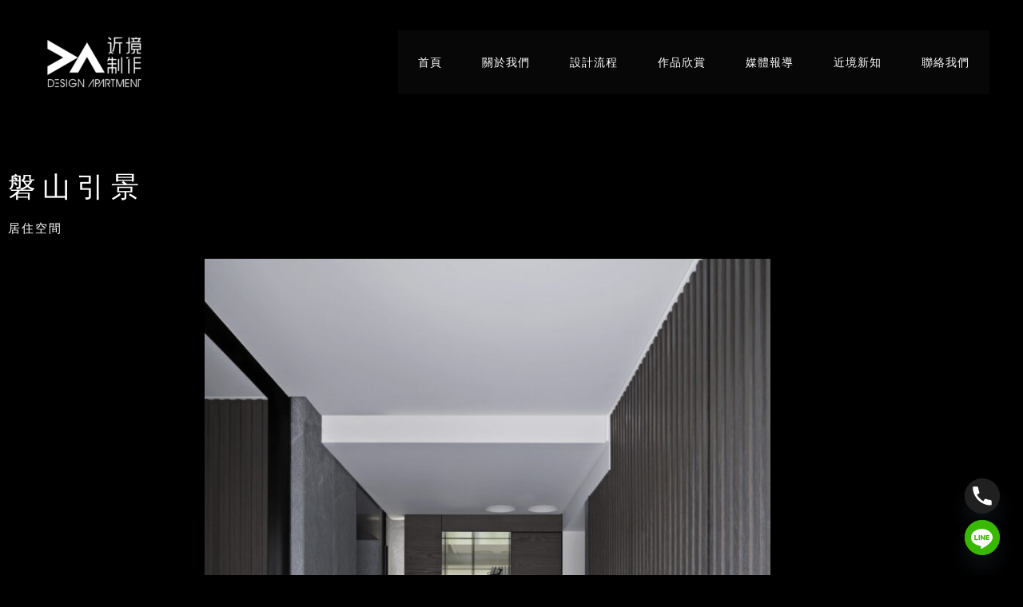

--- FILE ---
content_type: text/html; charset=UTF-8
request_url: https://da-interior.com/%E5%B1%85%E4%BD%8F%E7%A9%BA%E9%96%93-%E7%A3%90%E5%B1%B1%E5%BC%95%E6%99%AF/
body_size: 27380
content:
<!DOCTYPE html>
<html lang="zh-TW">
<head>
<meta charset="UTF-8">
<meta name="viewport" content="width=device-width, initial-scale=1">
	<link rel="profile" href="https://gmpg.org/xfn/11"> 
	<meta name='robots' content='index, follow, max-image-preview:large, max-snippet:-1, max-video-preview:-1' />

	<meta name="google-site-verification" content="5cvSALfwQEeZBWJ_XxEfl-JCK63QCuoiDHtCr6PbGlQ" /><!-- GoGoLink -->
	<meta name="msvalidate.01" content="18933EB2008784D4416125D8BE3FF005" /><!-- GoGoLink -->

	<!-- This site is optimized with the Yoast SEO plugin v26.7 - https://yoast.com/wordpress/plugins/seo/ -->
	<title>居住空間 - 磐山引景 - 近境制作</title>
	<link rel="canonical" href="https://da-interior.com/居住空間-磐山引景/" />
	<meta property="og:locale" content="zh_TW" />
	<meta property="og:type" content="article" />
	<meta property="og:title" content="居住空間 - 磐山引景 - 近境制作" />
	<meta property="og:description" content="磐山引景 居住空間" />
	<meta property="og:url" content="https://da-interior.com/居住空間-磐山引景/" />
	<meta property="og:site_name" content="近境制作" />
	<meta property="article:modified_time" content="2022-12-16T04:04:36+00:00" />
	<meta property="og:image" content="https://da-interior.com/wp-content/uploads/2022/12/02-11-809x1024.jpg" />
	<meta name="twitter:card" content="summary_large_image" />
	<meta name="twitter:label1" content="預估閱讀時間" />
	<meta name="twitter:data1" content="3 分鐘" />
	<script type="application/ld+json" class="yoast-schema-graph">{"@context":"https://schema.org","@graph":[{"@type":"WebPage","@id":"https://da-interior.com/%e5%b1%85%e4%bd%8f%e7%a9%ba%e9%96%93-%e7%a3%90%e5%b1%b1%e5%bc%95%e6%99%af/","url":"https://da-interior.com/%e5%b1%85%e4%bd%8f%e7%a9%ba%e9%96%93-%e7%a3%90%e5%b1%b1%e5%bc%95%e6%99%af/","name":"居住空間 - 磐山引景 - 近境制作","isPartOf":{"@id":"https://da-interior.com/#website"},"primaryImageOfPage":{"@id":"https://da-interior.com/%e5%b1%85%e4%bd%8f%e7%a9%ba%e9%96%93-%e7%a3%90%e5%b1%b1%e5%bc%95%e6%99%af/#primaryimage"},"image":{"@id":"https://da-interior.com/%e5%b1%85%e4%bd%8f%e7%a9%ba%e9%96%93-%e7%a3%90%e5%b1%b1%e5%bc%95%e6%99%af/#primaryimage"},"thumbnailUrl":"https://da-interior.com/wp-content/uploads/2022/12/02-11-809x1024.jpg","datePublished":"2022-12-16T04:02:36+00:00","dateModified":"2022-12-16T04:04:36+00:00","breadcrumb":{"@id":"https://da-interior.com/%e5%b1%85%e4%bd%8f%e7%a9%ba%e9%96%93-%e7%a3%90%e5%b1%b1%e5%bc%95%e6%99%af/#breadcrumb"},"inLanguage":"zh-TW","potentialAction":[{"@type":"ReadAction","target":["https://da-interior.com/%e5%b1%85%e4%bd%8f%e7%a9%ba%e9%96%93-%e7%a3%90%e5%b1%b1%e5%bc%95%e6%99%af/"]}]},{"@type":"ImageObject","inLanguage":"zh-TW","@id":"https://da-interior.com/%e5%b1%85%e4%bd%8f%e7%a9%ba%e9%96%93-%e7%a3%90%e5%b1%b1%e5%bc%95%e6%99%af/#primaryimage","url":"https://da-interior.com/wp-content/uploads/2022/12/02-11-809x1024.jpg","contentUrl":"https://da-interior.com/wp-content/uploads/2022/12/02-11-809x1024.jpg"},{"@type":"BreadcrumbList","@id":"https://da-interior.com/%e5%b1%85%e4%bd%8f%e7%a9%ba%e9%96%93-%e7%a3%90%e5%b1%b1%e5%bc%95%e6%99%af/#breadcrumb","itemListElement":[{"@type":"ListItem","position":1,"name":"首頁","item":"https://da-interior.com/"},{"@type":"ListItem","position":2,"name":"居住空間 &#8211; 磐山引景"}]},{"@type":"WebSite","@id":"https://da-interior.com/#website","url":"https://da-interior.com/","name":"近境制作","description":"","publisher":{"@id":"https://da-interior.com/#organization"},"potentialAction":[{"@type":"SearchAction","target":{"@type":"EntryPoint","urlTemplate":"https://da-interior.com/?s={search_term_string}"},"query-input":{"@type":"PropertyValueSpecification","valueRequired":true,"valueName":"search_term_string"}}],"inLanguage":"zh-TW"},{"@type":"Organization","@id":"https://da-interior.com/#organization","name":"近境制作","url":"https://da-interior.com/","logo":{"@type":"ImageObject","inLanguage":"zh-TW","@id":"https://da-interior.com/#/schema/logo/image/","url":"https://da-interior.com/wp-content/uploads/2022/10/近境製作-LOGO-02.png","contentUrl":"https://da-interior.com/wp-content/uploads/2022/10/近境製作-LOGO-02.png","width":1920,"height":1063,"caption":"近境制作"},"image":{"@id":"https://da-interior.com/#/schema/logo/image/"}}]}</script>
	<!-- / Yoast SEO plugin. -->


<link rel='dns-prefetch' href='//fonts.googleapis.com' />
<link rel="alternate" type="application/rss+xml" title="訂閱《近境制作》&raquo; 資訊提供" href="https://da-interior.com/feed/" />
<link rel="alternate" type="application/rss+xml" title="訂閱《近境制作》&raquo; 留言的資訊提供" href="https://da-interior.com/comments/feed/" />
<link rel="alternate" title="oEmbed (JSON)" type="application/json+oembed" href="https://da-interior.com/wp-json/oembed/1.0/embed?url=https%3A%2F%2Fda-interior.com%2F%25e5%25b1%2585%25e4%25bd%258f%25e7%25a9%25ba%25e9%2596%2593-%25e7%25a3%2590%25e5%25b1%25b1%25e5%25bc%2595%25e6%2599%25af%2F" />
<link rel="alternate" title="oEmbed (XML)" type="text/xml+oembed" href="https://da-interior.com/wp-json/oembed/1.0/embed?url=https%3A%2F%2Fda-interior.com%2F%25e5%25b1%2585%25e4%25bd%258f%25e7%25a9%25ba%25e9%2596%2593-%25e7%25a3%2590%25e5%25b1%25b1%25e5%25bc%2595%25e6%2599%25af%2F&#038;format=xml" />
<style id='wp-img-auto-sizes-contain-inline-css'>
img:is([sizes=auto i],[sizes^="auto," i]){contain-intrinsic-size:3000px 1500px}
/*# sourceURL=wp-img-auto-sizes-contain-inline-css */
</style>
<link rel='stylesheet' id='astra-theme-css-css' href='https://da-interior.com/wp-content/themes/astra/assets/css/minified/frontend.min.css?ver=4.12.0' media='all' />
<style id='astra-theme-css-inline-css'>
.ast-no-sidebar .entry-content .alignfull {margin-left: calc( -50vw + 50%);margin-right: calc( -50vw + 50%);max-width: 100vw;width: 100vw;}.ast-no-sidebar .entry-content .alignwide {margin-left: calc(-41vw + 50%);margin-right: calc(-41vw + 50%);max-width: unset;width: unset;}.ast-no-sidebar .entry-content .alignfull .alignfull,.ast-no-sidebar .entry-content .alignfull .alignwide,.ast-no-sidebar .entry-content .alignwide .alignfull,.ast-no-sidebar .entry-content .alignwide .alignwide,.ast-no-sidebar .entry-content .wp-block-column .alignfull,.ast-no-sidebar .entry-content .wp-block-column .alignwide{width: 100%;margin-left: auto;margin-right: auto;}.wp-block-gallery,.blocks-gallery-grid {margin: 0;}.wp-block-separator {max-width: 100px;}.wp-block-separator.is-style-wide,.wp-block-separator.is-style-dots {max-width: none;}.entry-content .has-2-columns .wp-block-column:first-child {padding-right: 10px;}.entry-content .has-2-columns .wp-block-column:last-child {padding-left: 10px;}@media (max-width: 782px) {.entry-content .wp-block-columns .wp-block-column {flex-basis: 100%;}.entry-content .has-2-columns .wp-block-column:first-child {padding-right: 0;}.entry-content .has-2-columns .wp-block-column:last-child {padding-left: 0;}}body .entry-content .wp-block-latest-posts {margin-left: 0;}body .entry-content .wp-block-latest-posts li {list-style: none;}.ast-no-sidebar .ast-container .entry-content .wp-block-latest-posts {margin-left: 0;}.ast-header-break-point .entry-content .alignwide {margin-left: auto;margin-right: auto;}.entry-content .blocks-gallery-item img {margin-bottom: auto;}.wp-block-pullquote {border-top: 4px solid #555d66;border-bottom: 4px solid #555d66;color: #40464d;}:root{--ast-post-nav-space:0;--ast-container-default-xlg-padding:6.67em;--ast-container-default-lg-padding:5.67em;--ast-container-default-slg-padding:4.34em;--ast-container-default-md-padding:3.34em;--ast-container-default-sm-padding:6.67em;--ast-container-default-xs-padding:2.4em;--ast-container-default-xxs-padding:1.4em;--ast-code-block-background:#EEEEEE;--ast-comment-inputs-background:#FAFAFA;--ast-normal-container-width:1200px;--ast-narrow-container-width:750px;--ast-blog-title-font-weight:normal;--ast-blog-meta-weight:inherit;--ast-global-color-primary:var(--ast-global-color-5);--ast-global-color-secondary:var(--ast-global-color-4);--ast-global-color-alternate-background:var(--ast-global-color-7);--ast-global-color-subtle-background:var(--ast-global-color-6);--ast-bg-style-guide:var( --ast-global-color-secondary,--ast-global-color-5 );--ast-shadow-style-guide:0px 0px 4px 0 #00000057;--ast-global-dark-bg-style:#fff;--ast-global-dark-lfs:#fbfbfb;--ast-widget-bg-color:#fafafa;--ast-wc-container-head-bg-color:#fbfbfb;--ast-title-layout-bg:#eeeeee;--ast-search-border-color:#e7e7e7;--ast-lifter-hover-bg:#e6e6e6;--ast-gallery-block-color:#000;--srfm-color-input-label:var(--ast-global-color-2);}html{font-size:112.5%;}a,.page-title{color:var(--ast-global-color-4);}a:hover,a:focus{color:var(--ast-global-color-1);}body,button,input,select,textarea,.ast-button,.ast-custom-button{font-family:'Work Sans',sans-serif;font-weight:400;font-size:18px;font-size:1rem;line-height:var(--ast-body-line-height,1.8em);letter-spacing:1px;}blockquote{color:var(--ast-global-color-3);}h1,h2,h3,h4,h5,h6,.entry-content :where(h1,h2,h3,h4,h5,h6),.entry-content :where(h1,h2,h3,h4,h5,h6) a,.site-title,.site-title a{font-family:'Open Sans',sans-serif;font-weight:700;letter-spacing:1px;}.site-title{font-size:35px;font-size:1.9444444444444rem;display:none;}header .custom-logo-link img{max-width:145px;width:145px;}.astra-logo-svg{width:145px;}.site-header .site-description{font-size:15px;font-size:0.83333333333333rem;display:none;}.entry-title{font-size:30px;font-size:1.6666666666667rem;}.archive .ast-article-post .ast-article-inner,.blog .ast-article-post .ast-article-inner,.archive .ast-article-post .ast-article-inner:hover,.blog .ast-article-post .ast-article-inner:hover{overflow:hidden;}h1,.entry-content :where(h1),.entry-content :where(h1) a{font-size:60px;font-size:3.3333333333333rem;font-weight:600;font-family:'Open Sans',sans-serif;line-height:1.4em;letter-spacing:1px;}h2,.entry-content :where(h2),.entry-content :where(h2) a{font-size:30px;font-size:1.6666666666667rem;font-weight:700;font-family:'Open Sans',sans-serif;line-height:1.3em;letter-spacing:1px;}h3,.entry-content :where(h3),.entry-content :where(h3) a{font-size:25px;font-size:1.3888888888889rem;font-weight:400;font-family:'Merriweather',serif;line-height:1.4em;letter-spacing:1px;}h4,.entry-content :where(h4),.entry-content :where(h4) a{font-size:30px;font-size:1.6666666666667rem;line-height:1.35em;font-weight:700;font-family:'Open Sans',sans-serif;letter-spacing:1px;}h5,.entry-content :where(h5),.entry-content :where(h5) a{font-size:24px;font-size:1.3333333333333rem;line-height:1.2em;font-weight:700;font-family:'Open Sans',sans-serif;letter-spacing:1px;}h6,.entry-content :where(h6),.entry-content :where(h6) a{font-size:16px;font-size:0.88888888888889rem;line-height:1.25em;font-weight:700;font-family:'Open Sans',sans-serif;letter-spacing:1px;}::selection{background-color:var(--ast-global-color-0);color:#ffffff;}body,h1,h2,h3,h4,h5,h6,.entry-title a,.entry-content :where(h1,h2,h3,h4,h5,h6),.entry-content :where(h1,h2,h3,h4,h5,h6) a{color:var(--ast-global-color-3);}.tagcloud a:hover,.tagcloud a:focus,.tagcloud a.current-item{color:#000000;border-color:var(--ast-global-color-4);background-color:var(--ast-global-color-4);}input:focus,input[type="text"]:focus,input[type="email"]:focus,input[type="url"]:focus,input[type="password"]:focus,input[type="reset"]:focus,input[type="search"]:focus,textarea:focus{border-color:var(--ast-global-color-4);}input[type="radio"]:checked,input[type=reset],input[type="checkbox"]:checked,input[type="checkbox"]:hover:checked,input[type="checkbox"]:focus:checked,input[type=range]::-webkit-slider-thumb{border-color:var(--ast-global-color-4);background-color:var(--ast-global-color-4);box-shadow:none;}.site-footer a:hover + .post-count,.site-footer a:focus + .post-count{background:var(--ast-global-color-4);border-color:var(--ast-global-color-4);}.single .nav-links .nav-previous,.single .nav-links .nav-next{color:var(--ast-global-color-4);}.entry-meta,.entry-meta *{line-height:1.45;color:var(--ast-global-color-4);}.entry-meta a:not(.ast-button):hover,.entry-meta a:not(.ast-button):hover *,.entry-meta a:not(.ast-button):focus,.entry-meta a:not(.ast-button):focus *,.page-links > .page-link,.page-links .page-link:hover,.post-navigation a:hover{color:var(--ast-global-color-1);}#cat option,.secondary .calendar_wrap thead a,.secondary .calendar_wrap thead a:visited{color:var(--ast-global-color-4);}.secondary .calendar_wrap #today,.ast-progress-val span{background:var(--ast-global-color-4);}.secondary a:hover + .post-count,.secondary a:focus + .post-count{background:var(--ast-global-color-4);border-color:var(--ast-global-color-4);}.calendar_wrap #today > a{color:#000000;}.page-links .page-link,.single .post-navigation a{color:var(--ast-global-color-4);}.ast-search-menu-icon .search-form button.search-submit{padding:0 4px;}.ast-search-menu-icon form.search-form{padding-right:0;}.ast-search-menu-icon.slide-search input.search-field{width:0;}.ast-header-search .ast-search-menu-icon.ast-dropdown-active .search-form,.ast-header-search .ast-search-menu-icon.ast-dropdown-active .search-field:focus{transition:all 0.2s;}.search-form input.search-field:focus{outline:none;}.widget-title,.widget .wp-block-heading{font-size:25px;font-size:1.3888888888889rem;color:var(--ast-global-color-3);}.ast-search-menu-icon.slide-search a:focus-visible:focus-visible,.astra-search-icon:focus-visible,#close:focus-visible,a:focus-visible,.ast-menu-toggle:focus-visible,.site .skip-link:focus-visible,.wp-block-loginout input:focus-visible,.wp-block-search.wp-block-search__button-inside .wp-block-search__inside-wrapper,.ast-header-navigation-arrow:focus-visible,.ast-orders-table__row .ast-orders-table__cell:focus-visible,a#ast-apply-coupon:focus-visible,#ast-apply-coupon:focus-visible,#close:focus-visible,.button.search-submit:focus-visible,#search_submit:focus,.normal-search:focus-visible,.ast-header-account-wrap:focus-visible,.astra-cart-drawer-close:focus,.ast-single-variation:focus,.ast-button:focus,.ast-builder-button-wrap:has(.ast-custom-button-link:focus),.ast-builder-button-wrap .ast-custom-button-link:focus{outline-style:dotted;outline-color:inherit;outline-width:thin;}input:focus,input[type="text"]:focus,input[type="email"]:focus,input[type="url"]:focus,input[type="password"]:focus,input[type="reset"]:focus,input[type="search"]:focus,input[type="number"]:focus,textarea:focus,.wp-block-search__input:focus,[data-section="section-header-mobile-trigger"] .ast-button-wrap .ast-mobile-menu-trigger-minimal:focus,.ast-mobile-popup-drawer.active .menu-toggle-close:focus,#ast-scroll-top:focus,#coupon_code:focus,#ast-coupon-code:focus{border-style:dotted;border-color:inherit;border-width:thin;}input{outline:none;}.site-logo-img img{ transition:all 0.2s linear;}body .ast-oembed-container *{position:absolute;top:0;width:100%;height:100%;left:0;}body .wp-block-embed-pocket-casts .ast-oembed-container *{position:unset;}.ast-single-post-featured-section + article {margin-top: 2em;}.site-content .ast-single-post-featured-section img {width: 100%;overflow: hidden;object-fit: cover;}.site > .ast-single-related-posts-container {margin-top: 0;}@media (min-width: 922px) {.ast-desktop .ast-container--narrow {max-width: var(--ast-narrow-container-width);margin: 0 auto;}}.ast-page-builder-template .hentry {margin: 0;}.ast-page-builder-template .site-content > .ast-container {max-width: 100%;padding: 0;}.ast-page-builder-template .site .site-content #primary {padding: 0;margin: 0;}.ast-page-builder-template .no-results {text-align: center;margin: 4em auto;}.ast-page-builder-template .ast-pagination {padding: 2em;}.ast-page-builder-template .entry-header.ast-no-title.ast-no-thumbnail {margin-top: 0;}.ast-page-builder-template .entry-header.ast-header-without-markup {margin-top: 0;margin-bottom: 0;}.ast-page-builder-template .entry-header.ast-no-title.ast-no-meta {margin-bottom: 0;}.ast-page-builder-template.single .post-navigation {padding-bottom: 2em;}.ast-page-builder-template.single-post .site-content > .ast-container {max-width: 100%;}.ast-page-builder-template .entry-header {margin-top: 4em;margin-left: auto;margin-right: auto;padding-left: 20px;padding-right: 20px;}.single.ast-page-builder-template .entry-header {padding-left: 20px;padding-right: 20px;}.ast-page-builder-template .ast-archive-description {margin: 4em auto 0;padding-left: 20px;padding-right: 20px;}.ast-page-builder-template.ast-no-sidebar .entry-content .alignwide {margin-left: 0;margin-right: 0;}@media (max-width:921.9px){#ast-desktop-header{display:none;}}@media (min-width:922px){#ast-mobile-header{display:none;}}.wp-block-buttons.aligncenter{justify-content:center;}@media (max-width:782px){.entry-content .wp-block-columns .wp-block-column{margin-left:0px;}}.wp-block-image.aligncenter{margin-left:auto;margin-right:auto;}.wp-block-table.aligncenter{margin-left:auto;margin-right:auto;}.wp-block-buttons .wp-block-button.is-style-outline .wp-block-button__link.wp-element-button,.ast-outline-button,.wp-block-uagb-buttons-child .uagb-buttons-repeater.ast-outline-button{border-color:var(--ast-global-color-0);border-top-width:2px;border-right-width:2px;border-bottom-width:2px;border-left-width:2px;font-family:'Asap Condensed',sans-serif;font-weight:400;font-size:16px;font-size:0.88888888888889rem;line-height:1em;border-top-left-radius:4px;border-top-right-radius:4px;border-bottom-right-radius:4px;border-bottom-left-radius:4px;}.wp-block-button.is-style-outline .wp-block-button__link:hover,.wp-block-buttons .wp-block-button.is-style-outline .wp-block-button__link:focus,.wp-block-buttons .wp-block-button.is-style-outline > .wp-block-button__link:not(.has-text-color):hover,.wp-block-buttons .wp-block-button.wp-block-button__link.is-style-outline:not(.has-text-color):hover,.ast-outline-button:hover,.ast-outline-button:focus,.wp-block-uagb-buttons-child .uagb-buttons-repeater.ast-outline-button:hover,.wp-block-uagb-buttons-child .uagb-buttons-repeater.ast-outline-button:focus{background-color:var(--ast-global-color-1);}.wp-block-button .wp-block-button__link.wp-element-button.is-style-outline:not(.has-background),.wp-block-button.is-style-outline>.wp-block-button__link.wp-element-button:not(.has-background),.ast-outline-button{background-color:var(--ast-global-color-0);}.entry-content[data-ast-blocks-layout] > figure{margin-bottom:1em;}@media (max-width:921px){.ast-left-sidebar #content > .ast-container{display:flex;flex-direction:column-reverse;width:100%;}.ast-separate-container .ast-article-post,.ast-separate-container .ast-article-single{padding:1.5em 2.14em;}.ast-author-box img.avatar{margin:20px 0 0 0;}}@media (min-width:922px){.ast-separate-container.ast-right-sidebar #primary,.ast-separate-container.ast-left-sidebar #primary{border:0;}.search-no-results.ast-separate-container #primary{margin-bottom:4em;}}.elementor-widget-button .elementor-button{border-style:solid;text-decoration:none;border-top-width:0;border-right-width:0;border-left-width:0;border-bottom-width:0;}body .elementor-button.elementor-size-sm,body .elementor-button.elementor-size-xs,body .elementor-button.elementor-size-md,body .elementor-button.elementor-size-lg,body .elementor-button.elementor-size-xl,body .elementor-button{border-top-left-radius:4px;border-top-right-radius:4px;border-bottom-right-radius:4px;border-bottom-left-radius:4px;padding-top:13px;padding-right:40px;padding-bottom:13px;padding-left:40px;}.elementor-widget-button .elementor-button{border-color:var(--ast-global-color-0);background-color:var(--ast-global-color-0);}.elementor-widget-button .elementor-button:hover,.elementor-widget-button .elementor-button:focus{color:#ffffff;background-color:var(--ast-global-color-1);border-color:var(--ast-global-color-1);}.wp-block-button .wp-block-button__link ,.elementor-widget-button .elementor-button,.elementor-widget-button .elementor-button:visited{color:#ffffff;}.elementor-widget-button .elementor-button{font-family:'Asap Condensed',sans-serif;font-weight:400;font-size:16px;font-size:0.88888888888889rem;line-height:1em;text-transform:uppercase;}body .elementor-button.elementor-size-sm,body .elementor-button.elementor-size-xs,body .elementor-button.elementor-size-md,body .elementor-button.elementor-size-lg,body .elementor-button.elementor-size-xl,body .elementor-button{font-size:16px;font-size:0.88888888888889rem;}.wp-block-button .wp-block-button__link:hover,.wp-block-button .wp-block-button__link:focus{color:#ffffff;background-color:var(--ast-global-color-1);border-color:var(--ast-global-color-1);}.elementor-widget-heading h1.elementor-heading-title{line-height:1.4em;}.elementor-widget-heading h2.elementor-heading-title{line-height:1.3em;}.elementor-widget-heading h3.elementor-heading-title{line-height:1.4em;}.elementor-widget-heading h4.elementor-heading-title{line-height:1.35em;}.elementor-widget-heading h5.elementor-heading-title{line-height:1.2em;}.elementor-widget-heading h6.elementor-heading-title{line-height:1.25em;}.wp-block-button .wp-block-button__link{border-top-width:0;border-right-width:0;border-left-width:0;border-bottom-width:0;border-color:var(--ast-global-color-0);background-color:var(--ast-global-color-0);color:#ffffff;font-family:'Asap Condensed',sans-serif;font-weight:400;line-height:1em;text-transform:uppercase;font-size:16px;font-size:0.88888888888889rem;border-top-left-radius:4px;border-top-right-radius:4px;border-bottom-right-radius:4px;border-bottom-left-radius:4px;padding-top:13px;padding-right:40px;padding-bottom:13px;padding-left:40px;}.menu-toggle,button,.ast-button,.ast-custom-button,.button,input#submit,input[type="button"],input[type="submit"],input[type="reset"]{border-style:solid;border-top-width:0;border-right-width:0;border-left-width:0;border-bottom-width:0;color:#ffffff;border-color:var(--ast-global-color-0);background-color:var(--ast-global-color-0);padding-top:13px;padding-right:40px;padding-bottom:13px;padding-left:40px;font-family:'Asap Condensed',sans-serif;font-weight:400;font-size:16px;font-size:0.88888888888889rem;line-height:1em;text-transform:uppercase;border-top-left-radius:4px;border-top-right-radius:4px;border-bottom-right-radius:4px;border-bottom-left-radius:4px;}button:focus,.menu-toggle:hover,button:hover,.ast-button:hover,.ast-custom-button:hover .button:hover,.ast-custom-button:hover ,input[type=reset]:hover,input[type=reset]:focus,input#submit:hover,input#submit:focus,input[type="button"]:hover,input[type="button"]:focus,input[type="submit"]:hover,input[type="submit"]:focus{color:#ffffff;background-color:var(--ast-global-color-1);border-color:var(--ast-global-color-1);}@media (max-width:921px){.ast-mobile-header-stack .main-header-bar .ast-search-menu-icon{display:inline-block;}.ast-header-break-point.ast-header-custom-item-outside .ast-mobile-header-stack .main-header-bar .ast-search-icon{margin:0;}.ast-comment-avatar-wrap img{max-width:2.5em;}.ast-comment-meta{padding:0 1.8888em 1.3333em;}.ast-separate-container .ast-comment-list li.depth-1{padding:1.5em 2.14em;}.ast-separate-container .comment-respond{padding:2em 2.14em;}}@media (min-width:544px){.ast-container{max-width:100%;}}@media (max-width:544px){.ast-separate-container .ast-article-post,.ast-separate-container .ast-article-single,.ast-separate-container .comments-title,.ast-separate-container .ast-archive-description{padding:1.5em 1em;}.ast-separate-container #content .ast-container{padding-left:0.54em;padding-right:0.54em;}.ast-separate-container .ast-comment-list .bypostauthor{padding:.5em;}.ast-search-menu-icon.ast-dropdown-active .search-field{width:170px;}} #ast-mobile-header .ast-site-header-cart-li a{pointer-events:none;}body,.ast-separate-container{background-color:#000000;background-image:none;}.ast-no-sidebar.ast-separate-container .entry-content .alignfull {margin-left: -6.67em;margin-right: -6.67em;width: auto;}@media (max-width: 1200px) {.ast-no-sidebar.ast-separate-container .entry-content .alignfull {margin-left: -2.4em;margin-right: -2.4em;}}@media (max-width: 768px) {.ast-no-sidebar.ast-separate-container .entry-content .alignfull {margin-left: -2.14em;margin-right: -2.14em;}}@media (max-width: 544px) {.ast-no-sidebar.ast-separate-container .entry-content .alignfull {margin-left: -1em;margin-right: -1em;}}.ast-no-sidebar.ast-separate-container .entry-content .alignwide {margin-left: -20px;margin-right: -20px;}.ast-no-sidebar.ast-separate-container .entry-content .wp-block-column .alignfull,.ast-no-sidebar.ast-separate-container .entry-content .wp-block-column .alignwide {margin-left: auto;margin-right: auto;width: 100%;}@media (max-width:921px){.site-title{display:none;}.site-header .site-description{display:none;}h1,.entry-content :where(h1),.entry-content :where(h1) a{font-size:65px;}h2,.entry-content :where(h2),.entry-content :where(h2) a{font-size:55px;}h3,.entry-content :where(h3),.entry-content :where(h3) a{font-size:20px;}h4,.entry-content :where(h4),.entry-content :where(h4) a{font-size:22px;font-size:1.2222222222222rem;}h5,.entry-content :where(h5),.entry-content :where(h5) a{font-size:20px;font-size:1.1111111111111rem;}.astra-logo-svg{width:105px;}header .custom-logo-link img,.ast-header-break-point .site-logo-img .custom-mobile-logo-link img{max-width:105px;width:105px;}}@media (max-width:544px){.site-title{display:none;}.site-header .site-description{display:none;}h1,.entry-content :where(h1),.entry-content :where(h1) a{font-size:40px;}h2,.entry-content :where(h2),.entry-content :where(h2) a{font-size:38px;}h3,.entry-content :where(h3),.entry-content :where(h3) a{font-size:20px;}h4,.entry-content :where(h4),.entry-content :where(h4) a{font-size:18px;font-size:1rem;}h5,.entry-content :where(h5),.entry-content :where(h5) a{font-size:20px;font-size:1.1111111111111rem;}header .custom-logo-link img,.ast-header-break-point .site-branding img,.ast-header-break-point .custom-logo-link img{max-width:88px;width:88px;}.astra-logo-svg{width:88px;}.ast-header-break-point .site-logo-img .custom-mobile-logo-link img{max-width:88px;}}@media (max-width:921px){html{font-size:102.6%;}}@media (max-width:544px){html{font-size:102.6%;}}@media (min-width:922px){.ast-container{max-width:1240px;}}@font-face {font-family: "Astra";src: url(https://da-interior.com/wp-content/themes/astra/assets/fonts/astra.woff) format("woff"),url(https://da-interior.com/wp-content/themes/astra/assets/fonts/astra.ttf) format("truetype"),url(https://da-interior.com/wp-content/themes/astra/assets/fonts/astra.svg#astra) format("svg");font-weight: normal;font-style: normal;font-display: fallback;}@media (min-width:922px){.main-header-menu .sub-menu .menu-item.ast-left-align-sub-menu:hover > .sub-menu,.main-header-menu .sub-menu .menu-item.ast-left-align-sub-menu.focus > .sub-menu{margin-left:-0px;}}.ast-theme-transparent-header [data-section="section-header-mobile-trigger"] .ast-button-wrap .ast-mobile-menu-trigger-fill,.ast-theme-transparent-header [data-section="section-header-mobile-trigger"] .ast-button-wrap .ast-mobile-menu-trigger-minimal{border:none;}.site .comments-area{padding-bottom:3em;}.footer-widget-area[data-section^="section-fb-html-"] .ast-builder-html-element{text-align:center;}.astra-icon-down_arrow::after {content: "\e900";font-family: Astra;}.astra-icon-close::after {content: "\e5cd";font-family: Astra;}.astra-icon-drag_handle::after {content: "\e25d";font-family: Astra;}.astra-icon-format_align_justify::after {content: "\e235";font-family: Astra;}.astra-icon-menu::after {content: "\e5d2";font-family: Astra;}.astra-icon-reorder::after {content: "\e8fe";font-family: Astra;}.astra-icon-search::after {content: "\e8b6";font-family: Astra;}.astra-icon-zoom_in::after {content: "\e56b";font-family: Astra;}.astra-icon-check-circle::after {content: "\e901";font-family: Astra;}.astra-icon-shopping-cart::after {content: "\f07a";font-family: Astra;}.astra-icon-shopping-bag::after {content: "\f290";font-family: Astra;}.astra-icon-shopping-basket::after {content: "\f291";font-family: Astra;}.astra-icon-circle-o::after {content: "\e903";font-family: Astra;}.astra-icon-certificate::after {content: "\e902";font-family: Astra;}blockquote {padding: 1.2em;}:root .has-ast-global-color-0-color{color:var(--ast-global-color-0);}:root .has-ast-global-color-0-background-color{background-color:var(--ast-global-color-0);}:root .wp-block-button .has-ast-global-color-0-color{color:var(--ast-global-color-0);}:root .wp-block-button .has-ast-global-color-0-background-color{background-color:var(--ast-global-color-0);}:root .has-ast-global-color-1-color{color:var(--ast-global-color-1);}:root .has-ast-global-color-1-background-color{background-color:var(--ast-global-color-1);}:root .wp-block-button .has-ast-global-color-1-color{color:var(--ast-global-color-1);}:root .wp-block-button .has-ast-global-color-1-background-color{background-color:var(--ast-global-color-1);}:root .has-ast-global-color-2-color{color:var(--ast-global-color-2);}:root .has-ast-global-color-2-background-color{background-color:var(--ast-global-color-2);}:root .wp-block-button .has-ast-global-color-2-color{color:var(--ast-global-color-2);}:root .wp-block-button .has-ast-global-color-2-background-color{background-color:var(--ast-global-color-2);}:root .has-ast-global-color-3-color{color:var(--ast-global-color-3);}:root .has-ast-global-color-3-background-color{background-color:var(--ast-global-color-3);}:root .wp-block-button .has-ast-global-color-3-color{color:var(--ast-global-color-3);}:root .wp-block-button .has-ast-global-color-3-background-color{background-color:var(--ast-global-color-3);}:root .has-ast-global-color-4-color{color:var(--ast-global-color-4);}:root .has-ast-global-color-4-background-color{background-color:var(--ast-global-color-4);}:root .wp-block-button .has-ast-global-color-4-color{color:var(--ast-global-color-4);}:root .wp-block-button .has-ast-global-color-4-background-color{background-color:var(--ast-global-color-4);}:root .has-ast-global-color-5-color{color:var(--ast-global-color-5);}:root .has-ast-global-color-5-background-color{background-color:var(--ast-global-color-5);}:root .wp-block-button .has-ast-global-color-5-color{color:var(--ast-global-color-5);}:root .wp-block-button .has-ast-global-color-5-background-color{background-color:var(--ast-global-color-5);}:root .has-ast-global-color-6-color{color:var(--ast-global-color-6);}:root .has-ast-global-color-6-background-color{background-color:var(--ast-global-color-6);}:root .wp-block-button .has-ast-global-color-6-color{color:var(--ast-global-color-6);}:root .wp-block-button .has-ast-global-color-6-background-color{background-color:var(--ast-global-color-6);}:root .has-ast-global-color-7-color{color:var(--ast-global-color-7);}:root .has-ast-global-color-7-background-color{background-color:var(--ast-global-color-7);}:root .wp-block-button .has-ast-global-color-7-color{color:var(--ast-global-color-7);}:root .wp-block-button .has-ast-global-color-7-background-color{background-color:var(--ast-global-color-7);}:root .has-ast-global-color-8-color{color:var(--ast-global-color-8);}:root .has-ast-global-color-8-background-color{background-color:var(--ast-global-color-8);}:root .wp-block-button .has-ast-global-color-8-color{color:var(--ast-global-color-8);}:root .wp-block-button .has-ast-global-color-8-background-color{background-color:var(--ast-global-color-8);}:root{--ast-global-color-0:#4c5b76;--ast-global-color-1:#3a3a3a;--ast-global-color-2:#282828;--ast-global-color-3:#3a3a3a;--ast-global-color-4:#ffffff;--ast-global-color-5:#ffffff;--ast-global-color-6:#a88159;--ast-global-color-7:#282828;--ast-global-color-8:#c4ae97;}:root {--ast-border-color : #dddddd;}.ast-single-entry-banner {-js-display: flex;display: flex;flex-direction: column;justify-content: center;text-align: center;position: relative;background: var(--ast-title-layout-bg);}.ast-single-entry-banner[data-banner-layout="layout-1"] {max-width: 1200px;background: inherit;padding: 20px 0;}.ast-single-entry-banner[data-banner-width-type="custom"] {margin: 0 auto;width: 100%;}.ast-single-entry-banner + .site-content .entry-header {margin-bottom: 0;}.site .ast-author-avatar {--ast-author-avatar-size: ;}a.ast-underline-text {text-decoration: underline;}.ast-container > .ast-terms-link {position: relative;display: block;}a.ast-button.ast-badge-tax {padding: 4px 8px;border-radius: 3px;font-size: inherit;}header.entry-header{text-align:left;}header.entry-header .entry-title{font-size:30px;font-size:1.6666666666667rem;}header.entry-header > *:not(:last-child){margin-bottom:10px;}@media (max-width:921px){header.entry-header{text-align:left;}}@media (max-width:544px){header.entry-header{text-align:left;}}.ast-archive-entry-banner {-js-display: flex;display: flex;flex-direction: column;justify-content: center;text-align: center;position: relative;background: var(--ast-title-layout-bg);}.ast-archive-entry-banner[data-banner-width-type="custom"] {margin: 0 auto;width: 100%;}.ast-archive-entry-banner[data-banner-layout="layout-1"] {background: inherit;padding: 20px 0;text-align: left;}body.archive .ast-archive-description{max-width:1200px;width:100%;text-align:left;padding-top:3em;padding-right:3em;padding-bottom:3em;padding-left:3em;}body.archive .ast-archive-description .ast-archive-title,body.archive .ast-archive-description .ast-archive-title *{font-size:40px;font-size:2.2222222222222rem;}body.archive .ast-archive-description > *:not(:last-child){margin-bottom:10px;}@media (max-width:921px){body.archive .ast-archive-description{text-align:left;}}@media (max-width:544px){body.archive .ast-archive-description{text-align:left;}}.ast-theme-transparent-header #masthead .site-logo-img .transparent-custom-logo .astra-logo-svg{width:120px;}.ast-theme-transparent-header #masthead .site-logo-img .transparent-custom-logo img{ max-width:120px; width:120px;}@media (max-width:921px){.ast-theme-transparent-header #masthead .site-logo-img .transparent-custom-logo .astra-logo-svg{width:120px;}.ast-theme-transparent-header #masthead .site-logo-img .transparent-custom-logo img{ max-width:120px; width:120px;}}@media (max-width:543px){.ast-theme-transparent-header #masthead .site-logo-img .transparent-custom-logo .astra-logo-svg{width:100px;}.ast-theme-transparent-header #masthead .site-logo-img .transparent-custom-logo img{ max-width:100px; width:100px;}}@media (min-width:921px){.ast-theme-transparent-header #masthead{position:absolute;left:0;right:0;}.ast-theme-transparent-header .main-header-bar,.ast-theme-transparent-header.ast-header-break-point .main-header-bar{background:none;}body.elementor-editor-active.ast-theme-transparent-header #masthead,.fl-builder-edit .ast-theme-transparent-header #masthead,body.vc_editor.ast-theme-transparent-header #masthead,body.brz-ed.ast-theme-transparent-header #masthead{z-index:0;}.ast-header-break-point.ast-replace-site-logo-transparent.ast-theme-transparent-header .custom-mobile-logo-link{display:none;}.ast-header-break-point.ast-replace-site-logo-transparent.ast-theme-transparent-header .transparent-custom-logo{display:inline-block;}.ast-theme-transparent-header .ast-above-header,.ast-theme-transparent-header .ast-above-header.ast-above-header-bar{background-image:none;background-color:transparent;}.ast-theme-transparent-header .ast-below-header,.ast-theme-transparent-header .ast-below-header.ast-below-header-bar{background-image:none;background-color:transparent;}}.ast-theme-transparent-header .ast-builder-menu .main-header-menu,.ast-theme-transparent-header .ast-builder-menu .main-header-menu .sub-menu,.ast-theme-transparent-header .ast-builder-menu .main-header-menu,.ast-theme-transparent-header.ast-header-break-point .ast-builder-menu .main-header-bar-wrap .main-header-menu,.ast-flyout-menu-enable.ast-header-break-point.ast-theme-transparent-header .main-header-bar-navigation .site-navigation,.ast-fullscreen-menu-enable.ast-header-break-point.ast-theme-transparent-header .main-header-bar-navigation .site-navigation,.ast-flyout-above-menu-enable.ast-header-break-point.ast-theme-transparent-header .ast-above-header-navigation-wrap .ast-above-header-navigation,.ast-flyout-below-menu-enable.ast-header-break-point.ast-theme-transparent-header .ast-below-header-navigation-wrap .ast-below-header-actual-nav,.ast-fullscreen-above-menu-enable.ast-header-break-point.ast-theme-transparent-header .ast-above-header-navigation-wrap,.ast-fullscreen-below-menu-enable.ast-header-break-point.ast-theme-transparent-header .ast-below-header-navigation-wrap,.ast-theme-transparent-header .main-header-menu .menu-link{background-color:rgba(10,10,10,0.5);}.ast-theme-transparent-header .ast-builder-menu .main-header-menu,.ast-theme-transparent-header .ast-builder-menu .main-header-menu .menu-link,.ast-theme-transparent-header [CLASS*="ast-builder-menu-"] .main-header-menu .menu-item > .menu-link,.ast-theme-transparent-header .ast-masthead-custom-menu-items,.ast-theme-transparent-header .ast-masthead-custom-menu-items a,.ast-theme-transparent-header .ast-builder-menu .main-header-menu .menu-item > .ast-menu-toggle,.ast-theme-transparent-header .ast-builder-menu .main-header-menu .menu-item > .ast-menu-toggle,.ast-theme-transparent-header .ast-above-header-navigation a,.ast-header-break-point.ast-theme-transparent-header .ast-above-header-navigation a,.ast-header-break-point.ast-theme-transparent-header .ast-above-header-navigation > ul.ast-above-header-menu > .menu-item-has-children:not(.current-menu-item) > .ast-menu-toggle,.ast-theme-transparent-header .ast-below-header-menu,.ast-theme-transparent-header .ast-below-header-menu a,.ast-header-break-point.ast-theme-transparent-header .ast-below-header-menu a,.ast-header-break-point.ast-theme-transparent-header .ast-below-header-menu,.ast-theme-transparent-header .main-header-menu .menu-link{color:#ffffff;}.ast-theme-transparent-header .ast-builder-menu .main-header-menu .menu-item:hover > .menu-link,.ast-theme-transparent-header .ast-builder-menu .main-header-menu .menu-item:hover > .ast-menu-toggle,.ast-theme-transparent-header .ast-builder-menu .main-header-menu .ast-masthead-custom-menu-items a:hover,.ast-theme-transparent-header .ast-builder-menu .main-header-menu .focus > .menu-link,.ast-theme-transparent-header .ast-builder-menu .main-header-menu .focus > .ast-menu-toggle,.ast-theme-transparent-header .ast-builder-menu .main-header-menu .current-menu-item > .menu-link,.ast-theme-transparent-header .ast-builder-menu .main-header-menu .current-menu-ancestor > .menu-link,.ast-theme-transparent-header .ast-builder-menu .main-header-menu .current-menu-item > .ast-menu-toggle,.ast-theme-transparent-header .ast-builder-menu .main-header-menu .current-menu-ancestor > .ast-menu-toggle,.ast-theme-transparent-header [CLASS*="ast-builder-menu-"] .main-header-menu .current-menu-item > .menu-link,.ast-theme-transparent-header [CLASS*="ast-builder-menu-"] .main-header-menu .current-menu-ancestor > .menu-link,.ast-theme-transparent-header [CLASS*="ast-builder-menu-"] .main-header-menu .current-menu-item > .ast-menu-toggle,.ast-theme-transparent-header [CLASS*="ast-builder-menu-"] .main-header-menu .current-menu-ancestor > .ast-menu-toggle,.ast-theme-transparent-header .main-header-menu .menu-item:hover > .menu-link,.ast-theme-transparent-header .main-header-menu .current-menu-item > .menu-link,.ast-theme-transparent-header .main-header-menu .current-menu-ancestor > .menu-link{color:#e8f3ff;}.ast-theme-transparent-header .ast-builder-menu .main-header-menu .menu-item .sub-menu .menu-link,.ast-theme-transparent-header .main-header-menu .menu-item .sub-menu .menu-link{background-color:transparent;}@media (max-width:921px){.ast-theme-transparent-header #masthead{position:absolute;left:0;right:0;}.ast-theme-transparent-header .main-header-bar,.ast-theme-transparent-header.ast-header-break-point .main-header-bar{background:none;}body.elementor-editor-active.ast-theme-transparent-header #masthead,.fl-builder-edit .ast-theme-transparent-header #masthead,body.vc_editor.ast-theme-transparent-header #masthead,body.brz-ed.ast-theme-transparent-header #masthead{z-index:0;}.ast-header-break-point.ast-replace-site-logo-transparent.ast-theme-transparent-header .custom-mobile-logo-link{display:none;}.ast-header-break-point.ast-replace-site-logo-transparent.ast-theme-transparent-header .transparent-custom-logo{display:inline-block;}.ast-theme-transparent-header .ast-above-header,.ast-theme-transparent-header .ast-above-header.ast-above-header-bar{background-image:none;background-color:transparent;}.ast-theme-transparent-header .ast-below-header,.ast-theme-transparent-header .ast-below-header.ast-below-header-bar{background-image:none;background-color:transparent;}}@media (max-width:921px){.ast-theme-transparent-header.ast-header-break-point .ast-builder-menu .main-header-menu,.ast-theme-transparent-header.ast-header-break-point .ast-builder-menu.main-header-menu .sub-menu,.ast-theme-transparent-header.ast-header-break-point .ast-builder-menu.main-header-menu,.ast-theme-transparent-header.ast-header-break-point .ast-builder-menu .main-header-bar-wrap .main-header-menu,.ast-flyout-menu-enable.ast-header-break-point.ast-theme-transparent-header .main-header-bar-navigation .site-navigation,.ast-fullscreen-menu-enable.ast-header-break-point.ast-theme-transparent-header .main-header-bar-navigation .site-navigation,.ast-flyout-above-menu-enable.ast-header-break-point.ast-theme-transparent-header .ast-above-header-navigation-wrap .ast-above-header-navigation,.ast-flyout-below-menu-enable.ast-header-break-point.ast-theme-transparent-header .ast-below-header-navigation-wrap .ast-below-header-actual-nav,.ast-fullscreen-above-menu-enable.ast-header-break-point.ast-theme-transparent-header .ast-above-header-navigation-wrap,.ast-fullscreen-below-menu-enable.ast-header-break-point.ast-theme-transparent-header .ast-below-header-navigation-wrap,.ast-theme-transparent-header .main-header-menu .menu-link{background-color:rgba(10,10,10,0.55);}.ast-theme-transparent-header .ast-builder-menu .main-header-menu,.ast-theme-transparent-header .ast-builder-menu .main-header-menu .menu-link,.ast-theme-transparent-header [CLASS*="ast-builder-menu-"] .main-header-menu .menu-item > .menu-link,.ast-theme-transparent-header .ast-masthead-custom-menu-items,.ast-theme-transparent-header .ast-masthead-custom-menu-items a,.ast-theme-transparent-header .ast-builder-menu .main-header-menu .menu-item > .ast-menu-toggle,.ast-theme-transparent-header .ast-builder-menu .main-header-menu .menu-item > .ast-menu-toggle,.ast-theme-transparent-header .main-header-menu .menu-link{color:#ffffff;}.ast-theme-transparent-header .ast-builder-menu .main-header-menu .menu-item:hover > .menu-link,.ast-theme-transparent-header .ast-builder-menu .main-header-menu .menu-item:hover > .ast-menu-toggle,.ast-theme-transparent-header .ast-builder-menu .main-header-menu .ast-masthead-custom-menu-items a:hover,.ast-theme-transparent-header .ast-builder-menu .main-header-menu .focus > .menu-link,.ast-theme-transparent-header .ast-builder-menu .main-header-menu .focus > .ast-menu-toggle,.ast-theme-transparent-header .ast-builder-menu .main-header-menu .current-menu-item > .menu-link,.ast-theme-transparent-header .ast-builder-menu .main-header-menu .current-menu-ancestor > .menu-link,.ast-theme-transparent-header .ast-builder-menu .main-header-menu .current-menu-item > .ast-menu-toggle,.ast-theme-transparent-header .ast-builder-menu .main-header-menu .current-menu-ancestor > .ast-menu-toggle,.ast-theme-transparent-header [CLASS*="ast-builder-menu-"] .main-header-menu .current-menu-item > .menu-link,.ast-theme-transparent-header [CLASS*="ast-builder-menu-"] .main-header-menu .current-menu-ancestor > .menu-link,.ast-theme-transparent-header [CLASS*="ast-builder-menu-"] .main-header-menu .current-menu-item > .ast-menu-toggle,.ast-theme-transparent-header [CLASS*="ast-builder-menu-"] .main-header-menu .current-menu-ancestor > .ast-menu-toggle,.ast-theme-transparent-header .main-header-menu .menu-item:hover > .menu-link,.ast-theme-transparent-header .main-header-menu .current-menu-item > .menu-link,.ast-theme-transparent-header .main-header-menu .current-menu-ancestor > .menu-link{color:var(--ast-global-color-0);}}@media (max-width:544px){.ast-theme-transparent-header.ast-header-break-point .ast-builder-menu .main-header-menu,.ast-theme-transparent-header.ast-header-break-point .ast-builder-menu.main-header-menu .sub-menu,.ast-theme-transparent-header.ast-header-break-point .ast-builder-menu.main-header-menu,.ast-theme-transparent-header.ast-header-break-point .ast-builder-menu .main-header-bar-wrap .main-header-menu,.ast-flyout-menu-enable.ast-header-break-point.ast-theme-transparent-header .main-header-bar-navigation .site-navigation,.ast-fullscreen-menu-enable.ast-header-break-point.ast-theme-transparent-header .main-header-bar-navigation .site-navigation,.ast-flyout-above-menu-enable.ast-header-break-point.ast-theme-transparent-header .ast-above-header-navigation-wrap .ast-above-header-navigation,.ast-flyout-below-menu-enable.ast-header-break-point.ast-theme-transparent-header .ast-below-header-navigation-wrap .ast-below-header-actual-nav,.ast-fullscreen-above-menu-enable.ast-header-break-point.ast-theme-transparent-header .ast-above-header-navigation-wrap,.ast-fullscreen-below-menu-enable.ast-header-break-point.ast-theme-transparent-header .ast-below-header-navigation-wrap,.ast-theme-transparent-header .main-header-menu .menu-link{background-color:rgba(10,10,10,0.55);}.ast-theme-transparent-header .ast-builder-menu .main-header-menu,.ast-theme-transparent-header .ast-builder-menu .main-header-menu .menu-item > .menu-link,.ast-theme-transparent-header .ast-builder-menu .main-header-menu .menu-link,.ast-theme-transparent-header .ast-masthead-custom-menu-items,.ast-theme-transparent-header .ast-masthead-custom-menu-items a,.ast-theme-transparent-header .ast-builder-menu .main-header-menu .menu-item > .ast-menu-toggle,.ast-theme-transparent-header .ast-builder-menu .main-header-menu .menu-item > .ast-menu-toggle,.ast-theme-transparent-header .main-header-menu .menu-link{color:#ffffff;}}.ast-theme-transparent-header #ast-desktop-header > .ast-main-header-wrap > .main-header-bar,.ast-theme-transparent-header.ast-header-break-point #ast-mobile-header > .ast-main-header-wrap > .main-header-bar{border-bottom-style:none;}.ast-theme-transparent-header .ast-above-header-menu,.ast-theme-transparent-header.ast-header-break-point .ast-above-header-section-separated .ast-above-header-navigation ul.ast-above-header-menu{background-color:rgba(10,10,10,0.5);}.ast-theme-transparent-header .ast-above-header-navigation .menu-item.current-menu-item > .menu-link,.ast-theme-transparent-header .ast-above-header-navigation .menu-item.current-menu-ancestor > .menu-link{color:#e8f3ff;}.ast-theme-transparent-header .ast-above-header-navigation .menu-item:hover > .menu-link{color:#e8f3ff;}.ast-theme-transparent-header .ast-above-header-navigation a,.ast-header-break-point.ast-theme-transparent-header .ast-above-header-navigation a,.ast-header-break-point.ast-theme-transparent-header .ast-above-header-navigation > ul.ast-above-header-menu > .menu-item-has-children:not(.current-menu-item) > .ast-menu-toggle{color:#ffffff;}@media (max-width:921px){.ast-theme-transparent-header .ast-above-header-menu,.ast-theme-transparent-header.ast-header-break-point .ast-above-header-section-separated .ast-above-header-navigation ul.ast-above-header-menu,.ast-theme-transparent-header.ast-header-break-point .ast-below-header-section-separated .ast-below-header-actual-nav{background-color:rgba(10,10,10,0.55);}.ast-theme-transparent-header .ast-above-header-navigation .menu-item.current-menu-item > .menu-link,.ast-theme-transparent-header .ast-above-header-navigation .menu-item.current-menu-ancestor > .menu-link{color:var(--ast-global-color-0);}.ast-theme-transparent-header .ast-above-header-navigation .menu-item:hover > .menu-link{color:var(--ast-global-color-0);}.ast-theme-transparent-header .ast-above-header-navigation a,.ast-header-break-point.ast-theme-transparent-header .ast-above-header-navigation a,.ast-header-break-point.ast-theme-transparent-header .ast-above-header-navigation > ul.ast-above-header-menu > .menu-item-has-children:not(.current-menu-item) > .ast-menu-toggle{color:#ffffff;}}@media (max-width:544px){.ast-theme-transparent-header .ast-above-header-menu,.ast-theme-transparent-header.ast-header-break-point .ast-above-header-section-separated .ast-above-header-navigation ul.ast-above-header-menu,.ast-theme-transparent-header.ast-header-break-point .ast-below-header-section-separated .ast-below-header-actual-nav{background-color:rgba(10,10,10,0.55);}.ast-theme-transparent-header .ast-above-header-navigation a,.ast-header-break-point.ast-theme-transparent-header .ast-above-header-navigation a,.ast-header-break-point.ast-theme-transparent-header .ast-above-header-navigation > ul.ast-above-header-menu > .menu-item-has-children:not(.current-menu-item) > .ast-menu-toggle{color:#ffffff;}}.ast-breadcrumbs .trail-browse,.ast-breadcrumbs .trail-items,.ast-breadcrumbs .trail-items li{display:inline-block;margin:0;padding:0;border:none;background:inherit;text-indent:0;text-decoration:none;}.ast-breadcrumbs .trail-browse{font-size:inherit;font-style:inherit;font-weight:inherit;color:inherit;}.ast-breadcrumbs .trail-items{list-style:none;}.trail-items li::after{padding:0 0.3em;content:"\00bb";}.trail-items li:last-of-type::after{display:none;}h1,h2,h3,h4,h5,h6,.entry-content :where(h1,h2,h3,h4,h5,h6){color:#000000;}@media (max-width:921px){.ast-builder-grid-row-container.ast-builder-grid-row-tablet-3-firstrow .ast-builder-grid-row > *:first-child,.ast-builder-grid-row-container.ast-builder-grid-row-tablet-3-lastrow .ast-builder-grid-row > *:last-child{grid-column:1 / -1;}}@media (max-width:544px){.ast-builder-grid-row-container.ast-builder-grid-row-mobile-3-firstrow .ast-builder-grid-row > *:first-child,.ast-builder-grid-row-container.ast-builder-grid-row-mobile-3-lastrow .ast-builder-grid-row > *:last-child{grid-column:1 / -1;}}@media (max-width:921px){.ast-builder-layout-element .ast-site-identity{margin-top:15px;}}.ast-builder-layout-element[data-section="title_tagline"]{display:flex;}@media (max-width:921px){.ast-header-break-point .ast-builder-layout-element[data-section="title_tagline"]{display:flex;}}@media (max-width:544px){.ast-header-break-point .ast-builder-layout-element[data-section="title_tagline"]{display:flex;}}.ast-builder-menu-1{font-family:'Oxygen',sans-serif;font-weight:400;text-transform:uppercase;}.ast-builder-menu-1 .menu-item > .menu-link{font-size:14px;font-size:0.77777777777778rem;color:#ffffff;padding-top:5px;padding-bottom:5px;padding-left:25px;padding-right:25px;}.ast-builder-menu-1 .menu-item > .ast-menu-toggle{color:#ffffff;}.ast-builder-menu-1 .menu-item:hover > .menu-link,.ast-builder-menu-1 .inline-on-mobile .menu-item:hover > .ast-menu-toggle{color:#ffffff;}.ast-builder-menu-1 .menu-item:hover > .ast-menu-toggle{color:#ffffff;}.ast-builder-menu-1 .menu-item.current-menu-item > .menu-link,.ast-builder-menu-1 .inline-on-mobile .menu-item.current-menu-item > .ast-menu-toggle,.ast-builder-menu-1 .current-menu-ancestor > .menu-link{color:var(--ast-global-color-4);}.ast-builder-menu-1 .menu-item.current-menu-item > .ast-menu-toggle{color:var(--ast-global-color-4);}.ast-builder-menu-1 .sub-menu,.ast-builder-menu-1 .inline-on-mobile .sub-menu{border-top-width:0px;border-bottom-width:0px;border-right-width:0px;border-left-width:0px;border-color:#eaeaea;border-style:solid;}.ast-builder-menu-1 .sub-menu .sub-menu{top:0px;}.ast-builder-menu-1 .main-header-menu > .menu-item > .sub-menu,.ast-builder-menu-1 .main-header-menu > .menu-item > .astra-full-megamenu-wrapper{margin-top:0px;}.ast-desktop .ast-builder-menu-1 .main-header-menu > .menu-item > .sub-menu:before,.ast-desktop .ast-builder-menu-1 .main-header-menu > .menu-item > .astra-full-megamenu-wrapper:before{height:calc( 0px + 0px + 5px );}.ast-builder-menu-1 .menu-item.menu-item-has-children > .ast-menu-toggle{top:5px;right:calc( 25px - 0.907em );}.ast-builder-menu-1 .main-header-menu,.ast-header-break-point .ast-builder-menu-1 .main-header-menu{margin-top:20px;margin-bottom:20px;margin-left:20px;margin-right:20px;}.ast-builder-menu-1 .main-header-menu,.ast-builder-menu-1 .main-header-menu .sub-menu{background-image:none;}.ast-desktop .ast-builder-menu-1 .menu-item .sub-menu .menu-link{border-style:none;}@media (max-width:921px){.ast-header-break-point .ast-builder-menu-1 .menu-item > .menu-link{font-size:18px;font-size:1rem;}.ast-header-break-point .ast-builder-menu-1 .main-header-menu .menu-item > .menu-link{padding-top:10px;padding-bottom:10px;padding-left:20px;padding-right:20px;}.ast-header-break-point .ast-builder-menu-1 .menu-item.menu-item-has-children > .ast-menu-toggle{top:10px;right:calc( 20px - 0.907em );}.ast-builder-menu-1 .inline-on-mobile .menu-item.menu-item-has-children > .ast-menu-toggle{right:-15px;}.ast-builder-menu-1 .menu-item-has-children > .menu-link:after{content:unset;}.ast-builder-menu-1 .main-header-menu > .menu-item > .sub-menu,.ast-builder-menu-1 .main-header-menu > .menu-item > .astra-full-megamenu-wrapper{margin-top:0;}}@media (max-width:544px){.ast-header-break-point .ast-builder-menu-1 .menu-item > .menu-link{font-size:18px;font-size:1rem;}.ast-header-break-point .ast-builder-menu-1 .menu-item.menu-item-has-children > .ast-menu-toggle{top:0;}.ast-builder-menu-1 .main-header-menu > .menu-item > .sub-menu,.ast-builder-menu-1 .main-header-menu > .menu-item > .astra-full-megamenu-wrapper{margin-top:0;}}.ast-builder-menu-1{display:flex;}@media (max-width:921px){.ast-header-break-point .ast-builder-menu-1{display:flex;}}@media (max-width:544px){.ast-header-break-point .ast-builder-menu-1{display:flex;}}.ast-desktop .ast-menu-hover-style-underline > .menu-item > .menu-link:before,.ast-desktop .ast-menu-hover-style-overline > .menu-item > .menu-link:before {content: "";position: absolute;width: 100%;right: 50%;height: 1px;background-color: transparent;transform: scale(0,0) translate(-50%,0);transition: transform .3s ease-in-out,color .0s ease-in-out;}.ast-desktop .ast-menu-hover-style-underline > .menu-item:hover > .menu-link:before,.ast-desktop .ast-menu-hover-style-overline > .menu-item:hover > .menu-link:before {width: calc(100% - 1.2em);background-color: currentColor;transform: scale(1,1) translate(50%,0);}.ast-desktop .ast-menu-hover-style-underline > .menu-item > .menu-link:before {bottom: 0;}.ast-desktop .ast-menu-hover-style-overline > .menu-item > .menu-link:before {top: 0;}.ast-desktop .ast-menu-hover-style-zoom > .menu-item > .menu-link:hover {transition: all .3s ease;transform: scale(1.2);}.site-below-footer-wrap{padding-top:20px;padding-bottom:20px;}.site-below-footer-wrap[data-section="section-below-footer-builder"]{background-color:#000000;background-image:none;min-height:115px;border-style:solid;border-width:0px;border-top-width:1px;border-top-color:#ff0000;}.site-below-footer-wrap[data-section="section-below-footer-builder"] .ast-builder-grid-row{max-width:1200px;min-height:115px;margin-left:auto;margin-right:auto;}.site-below-footer-wrap[data-section="section-below-footer-builder"] .ast-builder-grid-row,.site-below-footer-wrap[data-section="section-below-footer-builder"] .site-footer-section{align-items:flex-start;}.site-below-footer-wrap[data-section="section-below-footer-builder"].ast-footer-row-inline .site-footer-section{display:flex;margin-bottom:0;}.ast-builder-grid-row-2-equal .ast-builder-grid-row{grid-template-columns:repeat( 2,1fr );}@media (max-width:921px){.site-below-footer-wrap[data-section="section-below-footer-builder"].ast-footer-row-tablet-inline .site-footer-section{display:flex;margin-bottom:0;}.site-below-footer-wrap[data-section="section-below-footer-builder"].ast-footer-row-tablet-stack .site-footer-section{display:block;margin-bottom:10px;}.ast-builder-grid-row-container.ast-builder-grid-row-tablet-2-equal .ast-builder-grid-row{grid-template-columns:repeat( 2,1fr );}}@media (max-width:544px){.site-below-footer-wrap[data-section="section-below-footer-builder"].ast-footer-row-mobile-inline .site-footer-section{display:flex;margin-bottom:0;}.site-below-footer-wrap[data-section="section-below-footer-builder"].ast-footer-row-mobile-stack .site-footer-section{display:block;margin-bottom:10px;}.ast-builder-grid-row-container.ast-builder-grid-row-mobile-full .ast-builder-grid-row{grid-template-columns:1fr;}}.site-below-footer-wrap[data-section="section-below-footer-builder"]{padding-top:20px;padding-bottom:20px;}@media (max-width:921px){.site-below-footer-wrap[data-section="section-below-footer-builder"]{padding-top:30px;padding-bottom:30px;padding-left:30px;padding-right:30px;}}.site-below-footer-wrap[data-section="section-below-footer-builder"]{display:grid;}@media (max-width:921px){.ast-header-break-point .site-below-footer-wrap[data-section="section-below-footer-builder"]{display:grid;}}@media (max-width:544px){.ast-header-break-point .site-below-footer-wrap[data-section="section-below-footer-builder"]{display:grid;}}.ast-builder-html-element img.alignnone{display:inline-block;}.ast-builder-html-element p:first-child{margin-top:0;}.ast-builder-html-element p:last-child{margin-bottom:0;}.ast-header-break-point .main-header-bar .ast-builder-html-element{line-height:1.85714285714286;}.footer-widget-area[data-section="section-fb-html-1"]{margin-top:0px;margin-bottom:-8px;margin-left:0px;margin-right:0px;}.footer-widget-area[data-section="section-fb-html-1"]{display:block;}@media (max-width:921px){.ast-header-break-point .footer-widget-area[data-section="section-fb-html-1"]{display:block;}}@media (max-width:544px){.ast-header-break-point .footer-widget-area[data-section="section-fb-html-1"]{display:block;}}.footer-widget-area[data-section="section-fb-html-1"] .ast-builder-html-element{text-align:center;}@media (max-width:921px){.footer-widget-area[data-section="section-fb-html-1"] .ast-builder-html-element{text-align:center;}}@media (max-width:544px){.footer-widget-area[data-section="section-fb-html-1"] .ast-builder-html-element{text-align:center;}}.ast-footer-copyright{text-align:left;}.ast-footer-copyright.site-footer-focus-item {color:#ffffff;}@media (max-width:921px){.ast-footer-copyright{text-align:left;}}@media (max-width:544px){.ast-footer-copyright{text-align:center;}}.ast-footer-copyright.ast-builder-layout-element{display:flex;}@media (max-width:921px){.ast-header-break-point .ast-footer-copyright.ast-builder-layout-element{display:flex;}}@media (max-width:544px){.ast-header-break-point .ast-footer-copyright.ast-builder-layout-element{display:flex;}}.site-footer{background-color:#000000;background-image:none;}.elementor-widget-heading .elementor-heading-title{margin:0;}.elementor-page .ast-menu-toggle{color:unset !important;background:unset !important;}.elementor-post.elementor-grid-item.hentry{margin-bottom:0;}.woocommerce div.product .elementor-element.elementor-products-grid .related.products ul.products li.product,.elementor-element .elementor-wc-products .woocommerce[class*='columns-'] ul.products li.product{width:auto;margin:0;float:none;}body .elementor hr{background-color:#ccc;margin:0;}.ast-left-sidebar .elementor-section.elementor-section-stretched,.ast-right-sidebar .elementor-section.elementor-section-stretched{max-width:100%;left:0 !important;}.elementor-posts-container [CLASS*="ast-width-"]{width:100%;}.elementor-template-full-width .ast-container{display:block;}.elementor-screen-only,.screen-reader-text,.screen-reader-text span,.ui-helper-hidden-accessible{top:0 !important;}@media (max-width:544px){.elementor-element .elementor-wc-products .woocommerce[class*="columns-"] ul.products li.product{width:auto;margin:0;}.elementor-element .woocommerce .woocommerce-result-count{float:none;}}.ast-header-break-point .main-header-bar{border-bottom-width:1px;}@media (min-width:922px){.main-header-bar{border-bottom-width:1px;}}.ast-flex{-webkit-align-content:center;-ms-flex-line-pack:center;align-content:center;-webkit-box-align:center;-webkit-align-items:center;-moz-box-align:center;-ms-flex-align:center;align-items:center;}.main-header-bar{padding:1em 0;}.ast-site-identity{padding:0;}.header-main-layout-1 .ast-flex.main-header-container, .header-main-layout-3 .ast-flex.main-header-container{-webkit-align-content:center;-ms-flex-line-pack:center;align-content:center;-webkit-box-align:center;-webkit-align-items:center;-moz-box-align:center;-ms-flex-align:center;align-items:center;}.header-main-layout-1 .ast-flex.main-header-container, .header-main-layout-3 .ast-flex.main-header-container{-webkit-align-content:center;-ms-flex-line-pack:center;align-content:center;-webkit-box-align:center;-webkit-align-items:center;-moz-box-align:center;-ms-flex-align:center;align-items:center;}.main-header-menu .sub-menu .menu-item.menu-item-has-children > .menu-link:after{position:absolute;right:1em;top:50%;transform:translate(0,-50%) rotate(270deg);}.ast-header-break-point .main-header-bar .main-header-bar-navigation .page_item_has_children > .ast-menu-toggle::before, .ast-header-break-point .main-header-bar .main-header-bar-navigation .menu-item-has-children > .ast-menu-toggle::before, .ast-mobile-popup-drawer .main-header-bar-navigation .menu-item-has-children>.ast-menu-toggle::before, .ast-header-break-point .ast-mobile-header-wrap .main-header-bar-navigation .menu-item-has-children > .ast-menu-toggle::before{font-weight:bold;content:"\e900";font-family:Astra;text-decoration:inherit;display:inline-block;}.ast-header-break-point .main-navigation ul.sub-menu .menu-item .menu-link:before{content:"\e900";font-family:Astra;font-size:.65em;text-decoration:inherit;display:inline-block;transform:translate(0, -2px) rotateZ(270deg);margin-right:5px;}.widget_search .search-form:after{font-family:Astra;font-size:1.2em;font-weight:normal;content:"\e8b6";position:absolute;top:50%;right:15px;transform:translate(0, -50%);}.astra-search-icon::before{content:"\e8b6";font-family:Astra;font-style:normal;font-weight:normal;text-decoration:inherit;text-align:center;-webkit-font-smoothing:antialiased;-moz-osx-font-smoothing:grayscale;z-index:3;}.main-header-bar .main-header-bar-navigation .page_item_has_children > a:after, .main-header-bar .main-header-bar-navigation .menu-item-has-children > a:after, .menu-item-has-children .ast-header-navigation-arrow:after{content:"\e900";display:inline-block;font-family:Astra;font-size:.6rem;font-weight:bold;text-rendering:auto;-webkit-font-smoothing:antialiased;-moz-osx-font-smoothing:grayscale;margin-left:10px;line-height:normal;}.menu-item-has-children .sub-menu .ast-header-navigation-arrow:after{margin-left:0;}.ast-mobile-popup-drawer .main-header-bar-navigation .ast-submenu-expanded>.ast-menu-toggle::before{transform:rotateX(180deg);}.ast-header-break-point .main-header-bar-navigation .menu-item-has-children > .menu-link:after{display:none;}@media (min-width:922px){.ast-builder-menu .main-navigation > ul > li:last-child a{margin-right:0;}}.ast-separate-container .ast-article-inner{background-color:transparent;background-image:none;}.ast-separate-container .ast-article-post{background-color:#ffffff;background-image:none;}.ast-separate-container .ast-article-single:not(.ast-related-post), .ast-separate-container .error-404, .ast-separate-container .no-results, .single.ast-separate-container  .ast-author-meta, .ast-separate-container .related-posts-title-wrapper, .ast-separate-container .comments-count-wrapper, .ast-box-layout.ast-plain-container .site-content, .ast-padded-layout.ast-plain-container .site-content, .ast-separate-container .ast-archive-description, .ast-separate-container .comments-area .comment-respond, .ast-separate-container .comments-area .ast-comment-list li, .ast-separate-container .comments-area .comments-title{background-color:#ffffff;background-image:none;}.ast-separate-container.ast-two-container #secondary .widget{background-color:#ffffff;background-image:none;}.ast-mobile-header-content > *,.ast-desktop-header-content > * {padding: 10px 0;height: auto;}.ast-mobile-header-content > *:first-child,.ast-desktop-header-content > *:first-child {padding-top: 10px;}.ast-mobile-header-content > .ast-builder-menu,.ast-desktop-header-content > .ast-builder-menu {padding-top: 0;}.ast-mobile-header-content > *:last-child,.ast-desktop-header-content > *:last-child {padding-bottom: 0;}.ast-mobile-header-content .ast-search-menu-icon.ast-inline-search label,.ast-desktop-header-content .ast-search-menu-icon.ast-inline-search label {width: 100%;}.ast-desktop-header-content .main-header-bar-navigation .ast-submenu-expanded > .ast-menu-toggle::before {transform: rotateX(180deg);}#ast-desktop-header .ast-desktop-header-content,.ast-mobile-header-content .ast-search-icon,.ast-desktop-header-content .ast-search-icon,.ast-mobile-header-wrap .ast-mobile-header-content,.ast-main-header-nav-open.ast-popup-nav-open .ast-mobile-header-wrap .ast-mobile-header-content,.ast-main-header-nav-open.ast-popup-nav-open .ast-desktop-header-content {display: none;}.ast-main-header-nav-open.ast-header-break-point #ast-desktop-header .ast-desktop-header-content,.ast-main-header-nav-open.ast-header-break-point .ast-mobile-header-wrap .ast-mobile-header-content {display: block;}.ast-desktop .ast-desktop-header-content .astra-menu-animation-slide-up > .menu-item > .sub-menu,.ast-desktop .ast-desktop-header-content .astra-menu-animation-slide-up > .menu-item .menu-item > .sub-menu,.ast-desktop .ast-desktop-header-content .astra-menu-animation-slide-down > .menu-item > .sub-menu,.ast-desktop .ast-desktop-header-content .astra-menu-animation-slide-down > .menu-item .menu-item > .sub-menu,.ast-desktop .ast-desktop-header-content .astra-menu-animation-fade > .menu-item > .sub-menu,.ast-desktop .ast-desktop-header-content .astra-menu-animation-fade > .menu-item .menu-item > .sub-menu {opacity: 1;visibility: visible;}.ast-hfb-header.ast-default-menu-enable.ast-header-break-point .ast-mobile-header-wrap .ast-mobile-header-content .main-header-bar-navigation {width: unset;margin: unset;}.ast-mobile-header-content.content-align-flex-end .main-header-bar-navigation .menu-item-has-children > .ast-menu-toggle,.ast-desktop-header-content.content-align-flex-end .main-header-bar-navigation .menu-item-has-children > .ast-menu-toggle {left: calc( 20px - 0.907em);right: auto;}.ast-mobile-header-content .ast-search-menu-icon,.ast-mobile-header-content .ast-search-menu-icon.slide-search,.ast-desktop-header-content .ast-search-menu-icon,.ast-desktop-header-content .ast-search-menu-icon.slide-search {width: 100%;position: relative;display: block;right: auto;transform: none;}.ast-mobile-header-content .ast-search-menu-icon.slide-search .search-form,.ast-mobile-header-content .ast-search-menu-icon .search-form,.ast-desktop-header-content .ast-search-menu-icon.slide-search .search-form,.ast-desktop-header-content .ast-search-menu-icon .search-form {right: 0;visibility: visible;opacity: 1;position: relative;top: auto;transform: none;padding: 0;display: block;overflow: hidden;}.ast-mobile-header-content .ast-search-menu-icon.ast-inline-search .search-field,.ast-mobile-header-content .ast-search-menu-icon .search-field,.ast-desktop-header-content .ast-search-menu-icon.ast-inline-search .search-field,.ast-desktop-header-content .ast-search-menu-icon .search-field {width: 100%;padding-right: 5.5em;}.ast-mobile-header-content .ast-search-menu-icon .search-submit,.ast-desktop-header-content .ast-search-menu-icon .search-submit {display: block;position: absolute;height: 100%;top: 0;right: 0;padding: 0 1em;border-radius: 0;}.ast-hfb-header.ast-default-menu-enable.ast-header-break-point .ast-mobile-header-wrap .ast-mobile-header-content .main-header-bar-navigation ul .sub-menu .menu-link {padding-left: 30px;}.ast-hfb-header.ast-default-menu-enable.ast-header-break-point .ast-mobile-header-wrap .ast-mobile-header-content .main-header-bar-navigation .sub-menu .menu-item .menu-item .menu-link {padding-left: 40px;}.ast-mobile-popup-drawer.active .ast-mobile-popup-inner{background-color:#303f3a;;}.ast-mobile-header-wrap .ast-mobile-header-content, .ast-desktop-header-content{background-color:#303f3a;;}.ast-mobile-popup-content > *, .ast-mobile-header-content > *, .ast-desktop-popup-content > *, .ast-desktop-header-content > *{padding-top:0px;padding-bottom:0px;}.content-align-flex-start .ast-builder-layout-element{justify-content:flex-start;}.content-align-flex-start .main-header-menu{text-align:left;}.ast-mobile-popup-drawer.active .menu-toggle-close{color:#3a3a3a;}.ast-mobile-header-wrap .ast-primary-header-bar,.ast-primary-header-bar .site-primary-header-wrap{min-height:70px;}.ast-desktop .ast-primary-header-bar .main-header-menu > .menu-item{line-height:70px;}.ast-header-break-point #masthead .ast-mobile-header-wrap .ast-primary-header-bar,.ast-header-break-point #masthead .ast-mobile-header-wrap .ast-below-header-bar,.ast-header-break-point #masthead .ast-mobile-header-wrap .ast-above-header-bar{padding-left:20px;padding-right:20px;}.ast-header-break-point .ast-primary-header-bar{border-bottom-width:0px;border-bottom-color:#eaeaea;border-bottom-style:solid;}@media (min-width:922px){.ast-primary-header-bar{border-bottom-width:0px;border-bottom-color:#eaeaea;border-bottom-style:solid;}}.ast-primary-header-bar{background-color:#010101;background-image:none;}.ast-desktop .ast-primary-header-bar.main-header-bar, .ast-header-break-point #masthead .ast-primary-header-bar.main-header-bar{padding-bottom:15px;padding-left:35px;padding-right:-25px;}@media (max-width:544px){.ast-desktop .ast-primary-header-bar.main-header-bar, .ast-header-break-point #masthead .ast-primary-header-bar.main-header-bar{padding-bottom:1em;}}.ast-primary-header-bar{display:block;}@media (max-width:921px){.ast-header-break-point .ast-primary-header-bar{display:grid;}}@media (max-width:544px){.ast-header-break-point .ast-primary-header-bar{display:grid;}}[data-section="section-header-mobile-trigger"] .ast-button-wrap .ast-mobile-menu-trigger-fill{color:#ffffff;border:none;background:var(--ast-global-color-1);border-top-left-radius:2px;border-top-right-radius:2px;border-bottom-right-radius:2px;border-bottom-left-radius:2px;}[data-section="section-header-mobile-trigger"] .ast-button-wrap .mobile-menu-toggle-icon .ast-mobile-svg{width:20px;height:20px;fill:#ffffff;}[data-section="section-header-mobile-trigger"] .ast-button-wrap .mobile-menu-wrap .mobile-menu{color:#ffffff;}:root{--e-global-color-astglobalcolor0:#4c5b76;--e-global-color-astglobalcolor1:#3a3a3a;--e-global-color-astglobalcolor2:#282828;--e-global-color-astglobalcolor3:#3a3a3a;--e-global-color-astglobalcolor4:#ffffff;--e-global-color-astglobalcolor5:#ffffff;--e-global-color-astglobalcolor6:#a88159;--e-global-color-astglobalcolor7:#282828;--e-global-color-astglobalcolor8:#c4ae97;}
/*# sourceURL=astra-theme-css-inline-css */
</style>
<link rel='stylesheet' id='astra-google-fonts-css' href='https://fonts.googleapis.com/css?family=Work+Sans%3A400%7COpen+Sans%3A700%2C%7CMerriweather%3A400%7CAsap+Condensed%3A400%7COxygen%3A400&#038;display=fallback&#038;ver=4.12.0' media='all' />
<style id='wp-emoji-styles-inline-css'>

	img.wp-smiley, img.emoji {
		display: inline !important;
		border: none !important;
		box-shadow: none !important;
		height: 1em !important;
		width: 1em !important;
		margin: 0 0.07em !important;
		vertical-align: -0.1em !important;
		background: none !important;
		padding: 0 !important;
	}
/*# sourceURL=wp-emoji-styles-inline-css */
</style>
<style id='global-styles-inline-css'>
:root{--wp--preset--aspect-ratio--square: 1;--wp--preset--aspect-ratio--4-3: 4/3;--wp--preset--aspect-ratio--3-4: 3/4;--wp--preset--aspect-ratio--3-2: 3/2;--wp--preset--aspect-ratio--2-3: 2/3;--wp--preset--aspect-ratio--16-9: 16/9;--wp--preset--aspect-ratio--9-16: 9/16;--wp--preset--color--black: #000000;--wp--preset--color--cyan-bluish-gray: #abb8c3;--wp--preset--color--white: #ffffff;--wp--preset--color--pale-pink: #f78da7;--wp--preset--color--vivid-red: #cf2e2e;--wp--preset--color--luminous-vivid-orange: #ff6900;--wp--preset--color--luminous-vivid-amber: #fcb900;--wp--preset--color--light-green-cyan: #7bdcb5;--wp--preset--color--vivid-green-cyan: #00d084;--wp--preset--color--pale-cyan-blue: #8ed1fc;--wp--preset--color--vivid-cyan-blue: #0693e3;--wp--preset--color--vivid-purple: #9b51e0;--wp--preset--color--ast-global-color-0: var(--ast-global-color-0);--wp--preset--color--ast-global-color-1: var(--ast-global-color-1);--wp--preset--color--ast-global-color-2: var(--ast-global-color-2);--wp--preset--color--ast-global-color-3: var(--ast-global-color-3);--wp--preset--color--ast-global-color-4: var(--ast-global-color-4);--wp--preset--color--ast-global-color-5: var(--ast-global-color-5);--wp--preset--color--ast-global-color-6: var(--ast-global-color-6);--wp--preset--color--ast-global-color-7: var(--ast-global-color-7);--wp--preset--color--ast-global-color-8: var(--ast-global-color-8);--wp--preset--gradient--vivid-cyan-blue-to-vivid-purple: linear-gradient(135deg,rgb(6,147,227) 0%,rgb(155,81,224) 100%);--wp--preset--gradient--light-green-cyan-to-vivid-green-cyan: linear-gradient(135deg,rgb(122,220,180) 0%,rgb(0,208,130) 100%);--wp--preset--gradient--luminous-vivid-amber-to-luminous-vivid-orange: linear-gradient(135deg,rgb(252,185,0) 0%,rgb(255,105,0) 100%);--wp--preset--gradient--luminous-vivid-orange-to-vivid-red: linear-gradient(135deg,rgb(255,105,0) 0%,rgb(207,46,46) 100%);--wp--preset--gradient--very-light-gray-to-cyan-bluish-gray: linear-gradient(135deg,rgb(238,238,238) 0%,rgb(169,184,195) 100%);--wp--preset--gradient--cool-to-warm-spectrum: linear-gradient(135deg,rgb(74,234,220) 0%,rgb(151,120,209) 20%,rgb(207,42,186) 40%,rgb(238,44,130) 60%,rgb(251,105,98) 80%,rgb(254,248,76) 100%);--wp--preset--gradient--blush-light-purple: linear-gradient(135deg,rgb(255,206,236) 0%,rgb(152,150,240) 100%);--wp--preset--gradient--blush-bordeaux: linear-gradient(135deg,rgb(254,205,165) 0%,rgb(254,45,45) 50%,rgb(107,0,62) 100%);--wp--preset--gradient--luminous-dusk: linear-gradient(135deg,rgb(255,203,112) 0%,rgb(199,81,192) 50%,rgb(65,88,208) 100%);--wp--preset--gradient--pale-ocean: linear-gradient(135deg,rgb(255,245,203) 0%,rgb(182,227,212) 50%,rgb(51,167,181) 100%);--wp--preset--gradient--electric-grass: linear-gradient(135deg,rgb(202,248,128) 0%,rgb(113,206,126) 100%);--wp--preset--gradient--midnight: linear-gradient(135deg,rgb(2,3,129) 0%,rgb(40,116,252) 100%);--wp--preset--font-size--small: 13px;--wp--preset--font-size--medium: 20px;--wp--preset--font-size--large: 36px;--wp--preset--font-size--x-large: 42px;--wp--preset--spacing--20: 0.44rem;--wp--preset--spacing--30: 0.67rem;--wp--preset--spacing--40: 1rem;--wp--preset--spacing--50: 1.5rem;--wp--preset--spacing--60: 2.25rem;--wp--preset--spacing--70: 3.38rem;--wp--preset--spacing--80: 5.06rem;--wp--preset--shadow--natural: 6px 6px 9px rgba(0, 0, 0, 0.2);--wp--preset--shadow--deep: 12px 12px 50px rgba(0, 0, 0, 0.4);--wp--preset--shadow--sharp: 6px 6px 0px rgba(0, 0, 0, 0.2);--wp--preset--shadow--outlined: 6px 6px 0px -3px rgb(255, 255, 255), 6px 6px rgb(0, 0, 0);--wp--preset--shadow--crisp: 6px 6px 0px rgb(0, 0, 0);}:root { --wp--style--global--content-size: var(--wp--custom--ast-content-width-size);--wp--style--global--wide-size: var(--wp--custom--ast-wide-width-size); }:where(body) { margin: 0; }.wp-site-blocks > .alignleft { float: left; margin-right: 2em; }.wp-site-blocks > .alignright { float: right; margin-left: 2em; }.wp-site-blocks > .aligncenter { justify-content: center; margin-left: auto; margin-right: auto; }:where(.wp-site-blocks) > * { margin-block-start: 24px; margin-block-end: 0; }:where(.wp-site-blocks) > :first-child { margin-block-start: 0; }:where(.wp-site-blocks) > :last-child { margin-block-end: 0; }:root { --wp--style--block-gap: 24px; }:root :where(.is-layout-flow) > :first-child{margin-block-start: 0;}:root :where(.is-layout-flow) > :last-child{margin-block-end: 0;}:root :where(.is-layout-flow) > *{margin-block-start: 24px;margin-block-end: 0;}:root :where(.is-layout-constrained) > :first-child{margin-block-start: 0;}:root :where(.is-layout-constrained) > :last-child{margin-block-end: 0;}:root :where(.is-layout-constrained) > *{margin-block-start: 24px;margin-block-end: 0;}:root :where(.is-layout-flex){gap: 24px;}:root :where(.is-layout-grid){gap: 24px;}.is-layout-flow > .alignleft{float: left;margin-inline-start: 0;margin-inline-end: 2em;}.is-layout-flow > .alignright{float: right;margin-inline-start: 2em;margin-inline-end: 0;}.is-layout-flow > .aligncenter{margin-left: auto !important;margin-right: auto !important;}.is-layout-constrained > .alignleft{float: left;margin-inline-start: 0;margin-inline-end: 2em;}.is-layout-constrained > .alignright{float: right;margin-inline-start: 2em;margin-inline-end: 0;}.is-layout-constrained > .aligncenter{margin-left: auto !important;margin-right: auto !important;}.is-layout-constrained > :where(:not(.alignleft):not(.alignright):not(.alignfull)){max-width: var(--wp--style--global--content-size);margin-left: auto !important;margin-right: auto !important;}.is-layout-constrained > .alignwide{max-width: var(--wp--style--global--wide-size);}body .is-layout-flex{display: flex;}.is-layout-flex{flex-wrap: wrap;align-items: center;}.is-layout-flex > :is(*, div){margin: 0;}body .is-layout-grid{display: grid;}.is-layout-grid > :is(*, div){margin: 0;}body{padding-top: 0px;padding-right: 0px;padding-bottom: 0px;padding-left: 0px;}a:where(:not(.wp-element-button)){text-decoration: none;}:root :where(.wp-element-button, .wp-block-button__link){background-color: #32373c;border-width: 0;color: #fff;font-family: inherit;font-size: inherit;font-style: inherit;font-weight: inherit;letter-spacing: inherit;line-height: inherit;padding-top: calc(0.667em + 2px);padding-right: calc(1.333em + 2px);padding-bottom: calc(0.667em + 2px);padding-left: calc(1.333em + 2px);text-decoration: none;text-transform: inherit;}.has-black-color{color: var(--wp--preset--color--black) !important;}.has-cyan-bluish-gray-color{color: var(--wp--preset--color--cyan-bluish-gray) !important;}.has-white-color{color: var(--wp--preset--color--white) !important;}.has-pale-pink-color{color: var(--wp--preset--color--pale-pink) !important;}.has-vivid-red-color{color: var(--wp--preset--color--vivid-red) !important;}.has-luminous-vivid-orange-color{color: var(--wp--preset--color--luminous-vivid-orange) !important;}.has-luminous-vivid-amber-color{color: var(--wp--preset--color--luminous-vivid-amber) !important;}.has-light-green-cyan-color{color: var(--wp--preset--color--light-green-cyan) !important;}.has-vivid-green-cyan-color{color: var(--wp--preset--color--vivid-green-cyan) !important;}.has-pale-cyan-blue-color{color: var(--wp--preset--color--pale-cyan-blue) !important;}.has-vivid-cyan-blue-color{color: var(--wp--preset--color--vivid-cyan-blue) !important;}.has-vivid-purple-color{color: var(--wp--preset--color--vivid-purple) !important;}.has-ast-global-color-0-color{color: var(--wp--preset--color--ast-global-color-0) !important;}.has-ast-global-color-1-color{color: var(--wp--preset--color--ast-global-color-1) !important;}.has-ast-global-color-2-color{color: var(--wp--preset--color--ast-global-color-2) !important;}.has-ast-global-color-3-color{color: var(--wp--preset--color--ast-global-color-3) !important;}.has-ast-global-color-4-color{color: var(--wp--preset--color--ast-global-color-4) !important;}.has-ast-global-color-5-color{color: var(--wp--preset--color--ast-global-color-5) !important;}.has-ast-global-color-6-color{color: var(--wp--preset--color--ast-global-color-6) !important;}.has-ast-global-color-7-color{color: var(--wp--preset--color--ast-global-color-7) !important;}.has-ast-global-color-8-color{color: var(--wp--preset--color--ast-global-color-8) !important;}.has-black-background-color{background-color: var(--wp--preset--color--black) !important;}.has-cyan-bluish-gray-background-color{background-color: var(--wp--preset--color--cyan-bluish-gray) !important;}.has-white-background-color{background-color: var(--wp--preset--color--white) !important;}.has-pale-pink-background-color{background-color: var(--wp--preset--color--pale-pink) !important;}.has-vivid-red-background-color{background-color: var(--wp--preset--color--vivid-red) !important;}.has-luminous-vivid-orange-background-color{background-color: var(--wp--preset--color--luminous-vivid-orange) !important;}.has-luminous-vivid-amber-background-color{background-color: var(--wp--preset--color--luminous-vivid-amber) !important;}.has-light-green-cyan-background-color{background-color: var(--wp--preset--color--light-green-cyan) !important;}.has-vivid-green-cyan-background-color{background-color: var(--wp--preset--color--vivid-green-cyan) !important;}.has-pale-cyan-blue-background-color{background-color: var(--wp--preset--color--pale-cyan-blue) !important;}.has-vivid-cyan-blue-background-color{background-color: var(--wp--preset--color--vivid-cyan-blue) !important;}.has-vivid-purple-background-color{background-color: var(--wp--preset--color--vivid-purple) !important;}.has-ast-global-color-0-background-color{background-color: var(--wp--preset--color--ast-global-color-0) !important;}.has-ast-global-color-1-background-color{background-color: var(--wp--preset--color--ast-global-color-1) !important;}.has-ast-global-color-2-background-color{background-color: var(--wp--preset--color--ast-global-color-2) !important;}.has-ast-global-color-3-background-color{background-color: var(--wp--preset--color--ast-global-color-3) !important;}.has-ast-global-color-4-background-color{background-color: var(--wp--preset--color--ast-global-color-4) !important;}.has-ast-global-color-5-background-color{background-color: var(--wp--preset--color--ast-global-color-5) !important;}.has-ast-global-color-6-background-color{background-color: var(--wp--preset--color--ast-global-color-6) !important;}.has-ast-global-color-7-background-color{background-color: var(--wp--preset--color--ast-global-color-7) !important;}.has-ast-global-color-8-background-color{background-color: var(--wp--preset--color--ast-global-color-8) !important;}.has-black-border-color{border-color: var(--wp--preset--color--black) !important;}.has-cyan-bluish-gray-border-color{border-color: var(--wp--preset--color--cyan-bluish-gray) !important;}.has-white-border-color{border-color: var(--wp--preset--color--white) !important;}.has-pale-pink-border-color{border-color: var(--wp--preset--color--pale-pink) !important;}.has-vivid-red-border-color{border-color: var(--wp--preset--color--vivid-red) !important;}.has-luminous-vivid-orange-border-color{border-color: var(--wp--preset--color--luminous-vivid-orange) !important;}.has-luminous-vivid-amber-border-color{border-color: var(--wp--preset--color--luminous-vivid-amber) !important;}.has-light-green-cyan-border-color{border-color: var(--wp--preset--color--light-green-cyan) !important;}.has-vivid-green-cyan-border-color{border-color: var(--wp--preset--color--vivid-green-cyan) !important;}.has-pale-cyan-blue-border-color{border-color: var(--wp--preset--color--pale-cyan-blue) !important;}.has-vivid-cyan-blue-border-color{border-color: var(--wp--preset--color--vivid-cyan-blue) !important;}.has-vivid-purple-border-color{border-color: var(--wp--preset--color--vivid-purple) !important;}.has-ast-global-color-0-border-color{border-color: var(--wp--preset--color--ast-global-color-0) !important;}.has-ast-global-color-1-border-color{border-color: var(--wp--preset--color--ast-global-color-1) !important;}.has-ast-global-color-2-border-color{border-color: var(--wp--preset--color--ast-global-color-2) !important;}.has-ast-global-color-3-border-color{border-color: var(--wp--preset--color--ast-global-color-3) !important;}.has-ast-global-color-4-border-color{border-color: var(--wp--preset--color--ast-global-color-4) !important;}.has-ast-global-color-5-border-color{border-color: var(--wp--preset--color--ast-global-color-5) !important;}.has-ast-global-color-6-border-color{border-color: var(--wp--preset--color--ast-global-color-6) !important;}.has-ast-global-color-7-border-color{border-color: var(--wp--preset--color--ast-global-color-7) !important;}.has-ast-global-color-8-border-color{border-color: var(--wp--preset--color--ast-global-color-8) !important;}.has-vivid-cyan-blue-to-vivid-purple-gradient-background{background: var(--wp--preset--gradient--vivid-cyan-blue-to-vivid-purple) !important;}.has-light-green-cyan-to-vivid-green-cyan-gradient-background{background: var(--wp--preset--gradient--light-green-cyan-to-vivid-green-cyan) !important;}.has-luminous-vivid-amber-to-luminous-vivid-orange-gradient-background{background: var(--wp--preset--gradient--luminous-vivid-amber-to-luminous-vivid-orange) !important;}.has-luminous-vivid-orange-to-vivid-red-gradient-background{background: var(--wp--preset--gradient--luminous-vivid-orange-to-vivid-red) !important;}.has-very-light-gray-to-cyan-bluish-gray-gradient-background{background: var(--wp--preset--gradient--very-light-gray-to-cyan-bluish-gray) !important;}.has-cool-to-warm-spectrum-gradient-background{background: var(--wp--preset--gradient--cool-to-warm-spectrum) !important;}.has-blush-light-purple-gradient-background{background: var(--wp--preset--gradient--blush-light-purple) !important;}.has-blush-bordeaux-gradient-background{background: var(--wp--preset--gradient--blush-bordeaux) !important;}.has-luminous-dusk-gradient-background{background: var(--wp--preset--gradient--luminous-dusk) !important;}.has-pale-ocean-gradient-background{background: var(--wp--preset--gradient--pale-ocean) !important;}.has-electric-grass-gradient-background{background: var(--wp--preset--gradient--electric-grass) !important;}.has-midnight-gradient-background{background: var(--wp--preset--gradient--midnight) !important;}.has-small-font-size{font-size: var(--wp--preset--font-size--small) !important;}.has-medium-font-size{font-size: var(--wp--preset--font-size--medium) !important;}.has-large-font-size{font-size: var(--wp--preset--font-size--large) !important;}.has-x-large-font-size{font-size: var(--wp--preset--font-size--x-large) !important;}
:root :where(.wp-block-pullquote){font-size: 1.5em;line-height: 1.6;}
/*# sourceURL=global-styles-inline-css */
</style>
<link rel='stylesheet' id='dashicons-css' href='https://da-interior.com/wp-includes/css/dashicons.min.css?ver=6.9' media='all' />
<link rel='stylesheet' id='chaty-front-css-css' href='https://da-interior.com/wp-content/plugins/chaty/css/chaty-front.min.css?ver=3.5.11695465574' media='all' />
<link rel='stylesheet' id='elementor-icons-css' href='https://da-interior.com/wp-content/plugins/elementor/assets/lib/eicons/css/elementor-icons.min.css?ver=5.45.0' media='all' />
<link rel='stylesheet' id='elementor-frontend-css' href='https://da-interior.com/wp-content/plugins/elementor/assets/css/frontend.min.css?ver=3.34.1' media='all' />
<link rel='stylesheet' id='elementor-post-889-css' href='https://da-interior.com/wp-content/uploads/elementor/css/post-889.css?ver=1769169092' media='all' />
<link rel='stylesheet' id='uael-frontend-css' href='https://da-interior.com/wp-content/plugins/ultimate-elementor/assets/min-css/uael-frontend.min.css?ver=1.42.2' media='all' />
<link rel='stylesheet' id='uael-teammember-social-icons-css' href='https://da-interior.com/wp-content/plugins/elementor/assets/css/widget-social-icons.min.css?ver=3.24.0' media='all' />
<link rel='stylesheet' id='uael-social-share-icons-brands-css' href='https://da-interior.com/wp-content/plugins/elementor/assets/lib/font-awesome/css/brands.css?ver=5.15.3' media='all' />
<link rel='stylesheet' id='uael-social-share-icons-fontawesome-css' href='https://da-interior.com/wp-content/plugins/elementor/assets/lib/font-awesome/css/fontawesome.css?ver=5.15.3' media='all' />
<link rel='stylesheet' id='uael-nav-menu-icons-css' href='https://da-interior.com/wp-content/plugins/elementor/assets/lib/font-awesome/css/solid.css?ver=5.15.3' media='all' />
<link rel='stylesheet' id='font-awesome-5-all-css' href='https://da-interior.com/wp-content/plugins/elementor/assets/lib/font-awesome/css/all.min.css?ver=3.34.1' media='all' />
<link rel='stylesheet' id='font-awesome-4-shim-css' href='https://da-interior.com/wp-content/plugins/elementor/assets/lib/font-awesome/css/v4-shims.min.css?ver=3.34.1' media='all' />
<link rel='stylesheet' id='widget-heading-css' href='https://da-interior.com/wp-content/plugins/elementor/assets/css/widget-heading.min.css?ver=3.34.1' media='all' />
<link rel='stylesheet' id='widget-image-css' href='https://da-interior.com/wp-content/plugins/elementor/assets/css/widget-image.min.css?ver=3.34.1' media='all' />
<link rel='stylesheet' id='elementor-post-7209-css' href='https://da-interior.com/wp-content/uploads/elementor/css/post-7209.css?ver=1769176503' media='all' />
<link rel='stylesheet' id='eael-general-css' href='https://da-interior.com/wp-content/plugins/essential-addons-for-elementor-lite/assets/front-end/css/view/general.min.css?ver=6.5.7' media='all' />
<link rel='stylesheet' id='elementor-gf-local-roboto-css' href='https://da-interior.com/wp-content/uploads/elementor/google-fonts/css/roboto.css?ver=1753158873' media='all' />
<link rel='stylesheet' id='elementor-gf-local-robotoslab-css' href='https://da-interior.com/wp-content/uploads/elementor/google-fonts/css/robotoslab.css?ver=1753158889' media='all' />
<script src="https://da-interior.com/wp-includes/js/jquery/jquery.min.js?ver=3.7.1" id="jquery-core-js"></script>
<script src="https://da-interior.com/wp-includes/js/jquery/jquery-migrate.min.js?ver=3.4.1" id="jquery-migrate-js"></script>
<script src="https://da-interior.com/wp-content/themes/astra/assets/js/minified/flexibility.min.js?ver=4.12.0" id="astra-flexibility-js"></script>
<script id="astra-flexibility-js-after">
typeof flexibility !== "undefined" && flexibility(document.documentElement);
//# sourceURL=astra-flexibility-js-after
</script>
<script src="https://da-interior.com/wp-content/plugins/elementor/assets/lib/font-awesome/js/v4-shims.min.js?ver=3.34.1" id="font-awesome-4-shim-js"></script>
<link rel="https://api.w.org/" href="https://da-interior.com/wp-json/" /><link rel="alternate" title="JSON" type="application/json" href="https://da-interior.com/wp-json/wp/v2/pages/7209" /><link rel="EditURI" type="application/rsd+xml" title="RSD" href="https://da-interior.com/xmlrpc.php?rsd" />
<meta name="generator" content="WordPress 6.9" />
<link rel='shortlink' href='https://da-interior.com/?p=7209' />
<meta name="generator" content="Elementor 3.34.1; features: additional_custom_breakpoints; settings: css_print_method-external, google_font-enabled, font_display-auto">
			<style>
				.e-con.e-parent:nth-of-type(n+4):not(.e-lazyloaded):not(.e-no-lazyload),
				.e-con.e-parent:nth-of-type(n+4):not(.e-lazyloaded):not(.e-no-lazyload) * {
					background-image: none !important;
				}
				@media screen and (max-height: 1024px) {
					.e-con.e-parent:nth-of-type(n+3):not(.e-lazyloaded):not(.e-no-lazyload),
					.e-con.e-parent:nth-of-type(n+3):not(.e-lazyloaded):not(.e-no-lazyload) * {
						background-image: none !important;
					}
				}
				@media screen and (max-height: 640px) {
					.e-con.e-parent:nth-of-type(n+2):not(.e-lazyloaded):not(.e-no-lazyload),
					.e-con.e-parent:nth-of-type(n+2):not(.e-lazyloaded):not(.e-no-lazyload) * {
						background-image: none !important;
					}
				}
			</style>
			<noscript><style>.lazyload[data-src]{display:none !important;}</style></noscript><style>.lazyload{background-image:none !important;}.lazyload:before{background-image:none !important;}</style><link rel="icon" href="https://da-interior.com/wp-content/uploads/2023/07/cropped-近境製作-LOGO-03-32x32.png" sizes="32x32" />
<link rel="icon" href="https://da-interior.com/wp-content/uploads/2023/07/cropped-近境製作-LOGO-03-192x192.png" sizes="192x192" />
<link rel="apple-touch-icon" href="https://da-interior.com/wp-content/uploads/2023/07/cropped-近境製作-LOGO-03-180x180.png" />
<meta name="msapplication-TileImage" content="https://da-interior.com/wp-content/uploads/2023/07/cropped-近境製作-LOGO-03-270x270.png" />
</head>

<body itemtype='https://schema.org/WebPage' itemscope='itemscope' class="wp-singular page-template-default page page-id-7209 wp-custom-logo wp-embed-responsive wp-theme-astra ast-desktop ast-page-builder-template ast-no-sidebar astra-4.12.0 ast-single-post ast-replace-site-logo-transparent ast-inherit-site-logo-transparent ast-theme-transparent-header ast-hfb-header elementor-default elementor-kit-889 elementor-page elementor-page-7209">


<a
	class="skip-link screen-reader-text"
	href="#content">
		跳至主要內容</a>

<div
class="hfeed site" id="page">
			<header
		class="site-header header-main-layout-1 ast-primary-menu-enabled ast-hide-custom-menu-mobile ast-builder-menu-toggle-icon ast-mobile-header-inline" id="masthead" itemtype="https://schema.org/WPHeader" itemscope="itemscope" itemid="#masthead"		>
			<div id="ast-desktop-header" data-toggle-type="dropdown">
		<div class="ast-main-header-wrap main-header-bar-wrap ">
		<div class="ast-primary-header-bar ast-primary-header main-header-bar site-header-focus-item" data-section="section-primary-header-builder">
						<div class="site-primary-header-wrap ast-builder-grid-row-container site-header-focus-item ast-container" data-section="section-primary-header-builder">
				<div class="ast-builder-grid-row ast-builder-grid-row-has-sides ast-builder-grid-row-no-center">
											<div class="site-header-primary-section-left site-header-section ast-flex site-header-section-left">
									<div class="ast-builder-layout-element ast-flex site-header-focus-item" data-section="title_tagline">
							<div
				class="site-branding ast-site-identity" itemtype="https://schema.org/Organization" itemscope="itemscope"				>
					<span class="site-logo-img"><a href="https://da-interior.com/" class="custom-logo-link transparent-custom-logo" rel="home" itemprop="url" aria-label="近境制作"><img width="120" height="66" src="[data-uri]" class="custom-logo lazyload" alt="" decoding="async"   data-src="https://da-interior.com/wp-content/uploads/2022/10/近境製作-LOGO-02-120x66.png" data-srcset="https://da-interior.com/wp-content/uploads/2022/10/近境製作-LOGO-02-120x66.png 120w, https://da-interior.com/wp-content/uploads/2022/10/近境製作-LOGO-02-300x166.png 300w, https://da-interior.com/wp-content/uploads/2022/10/近境製作-LOGO-02-1024x567.png 1024w, https://da-interior.com/wp-content/uploads/2022/10/近境製作-LOGO-02-768x425.png 768w, https://da-interior.com/wp-content/uploads/2022/10/近境製作-LOGO-02-1536x850.png 1536w, https://da-interior.com/wp-content/uploads/2022/10/近境製作-LOGO-02.png 1920w" data-sizes="auto" data-eio-rwidth="120" data-eio-rheight="66" /><noscript><img width="120" height="66" src="https://da-interior.com/wp-content/uploads/2022/10/近境製作-LOGO-02-120x66.png" class="custom-logo" alt="" decoding="async" srcset="https://da-interior.com/wp-content/uploads/2022/10/近境製作-LOGO-02-120x66.png 120w, https://da-interior.com/wp-content/uploads/2022/10/近境製作-LOGO-02-300x166.png 300w, https://da-interior.com/wp-content/uploads/2022/10/近境製作-LOGO-02-1024x567.png 1024w, https://da-interior.com/wp-content/uploads/2022/10/近境製作-LOGO-02-768x425.png 768w, https://da-interior.com/wp-content/uploads/2022/10/近境製作-LOGO-02-1536x850.png 1536w, https://da-interior.com/wp-content/uploads/2022/10/近境製作-LOGO-02.png 1920w" sizes="(max-width: 120px) 100vw, 120px" data-eio="l" /></noscript></a></span>				</div>
			<!-- .site-branding -->
					</div>
								</div>
																								<div class="site-header-primary-section-right site-header-section ast-flex ast-grid-right-section">
										<div class="ast-builder-menu-1 ast-builder-menu ast-flex ast-builder-menu-1-focus-item ast-builder-layout-element site-header-focus-item" data-section="section-hb-menu-1">
			<div class="ast-main-header-bar-alignment"><div class="main-header-bar-navigation"><nav class="site-navigation ast-flex-grow-1 navigation-accessibility site-header-focus-item" id="primary-site-navigation-desktop" aria-label="主要網站導覽" itemtype="https://schema.org/SiteNavigationElement" itemscope="itemscope"><div class="main-navigation ast-inline-flex"><ul id="ast-hf-menu-1" class="main-header-menu ast-menu-shadow ast-nav-menu ast-flex  submenu-with-border ast-menu-hover-style-zoom  stack-on-mobile"><li id="menu-item-935" class="menu-item menu-item-type-post_type menu-item-object-page menu-item-home menu-item-935"><a href="https://da-interior.com/" class="menu-link">首頁</a></li>
<li id="menu-item-934" class="menu-item menu-item-type-post_type menu-item-object-page menu-item-934"><a href="https://da-interior.com/about-us/" class="menu-link">關於我們</a></li>
<li id="menu-item-933" class="menu-item menu-item-type-post_type menu-item-object-page menu-item-933"><a href="https://da-interior.com/design-flow/" class="menu-link">設計流程</a></li>
<li id="menu-item-937" class="menu-item menu-item-type-post_type menu-item-object-page menu-item-937"><a href="https://da-interior.com/projects/" class="menu-link">作品欣賞</a></li>
<li id="menu-item-1043" class="menu-item menu-item-type-post_type menu-item-object-page menu-item-1043"><a href="https://da-interior.com/media-reports/" class="menu-link">媒體報導</a></li>
<li id="menu-item-9777" class="menu-item menu-item-type-post_type menu-item-object-page menu-item-9777"><a href="https://da-interior.com/blog/" class="menu-link">近境新知</a></li>
<li id="menu-item-9" class="menu-item menu-item-type-post_type menu-item-object-page menu-item-9"><a href="https://da-interior.com/contact-us/" class="menu-link">聯絡我們</a></li>
</ul></div></nav></div></div>		</div>
									</div>
												</div>
					</div>
								</div>
			</div>
	</div> <!-- Main Header Bar Wrap -->
<div id="ast-mobile-header" class="ast-mobile-header-wrap " data-type="dropdown">
		<div class="ast-main-header-wrap main-header-bar-wrap" >
		<div class="ast-primary-header-bar ast-primary-header main-header-bar site-primary-header-wrap site-header-focus-item ast-builder-grid-row-layout-default ast-builder-grid-row-tablet-layout-default ast-builder-grid-row-mobile-layout-default" data-section="section-primary-header-builder">
									<div class="ast-builder-grid-row ast-builder-grid-row-has-sides ast-builder-grid-row-no-center">
													<div class="site-header-primary-section-left site-header-section ast-flex site-header-section-left">
										<div class="ast-builder-layout-element ast-flex site-header-focus-item" data-section="title_tagline">
							<div
				class="site-branding ast-site-identity" itemtype="https://schema.org/Organization" itemscope="itemscope"				>
					<span class="site-logo-img"><a href="https://da-interior.com/" class="custom-logo-link transparent-custom-logo" rel="home" itemprop="url" aria-label="近境制作"><img width="120" height="66" src="[data-uri]" class="custom-logo lazyload" alt="" decoding="async"   data-src="https://da-interior.com/wp-content/uploads/2022/10/近境製作-LOGO-02-120x66.png" data-srcset="https://da-interior.com/wp-content/uploads/2022/10/近境製作-LOGO-02-120x66.png 120w, https://da-interior.com/wp-content/uploads/2022/10/近境製作-LOGO-02-300x166.png 300w, https://da-interior.com/wp-content/uploads/2022/10/近境製作-LOGO-02-1024x567.png 1024w, https://da-interior.com/wp-content/uploads/2022/10/近境製作-LOGO-02-768x425.png 768w, https://da-interior.com/wp-content/uploads/2022/10/近境製作-LOGO-02-1536x850.png 1536w, https://da-interior.com/wp-content/uploads/2022/10/近境製作-LOGO-02.png 1920w" data-sizes="auto" data-eio-rwidth="120" data-eio-rheight="66" /><noscript><img width="120" height="66" src="https://da-interior.com/wp-content/uploads/2022/10/近境製作-LOGO-02-120x66.png" class="custom-logo" alt="" decoding="async" srcset="https://da-interior.com/wp-content/uploads/2022/10/近境製作-LOGO-02-120x66.png 120w, https://da-interior.com/wp-content/uploads/2022/10/近境製作-LOGO-02-300x166.png 300w, https://da-interior.com/wp-content/uploads/2022/10/近境製作-LOGO-02-1024x567.png 1024w, https://da-interior.com/wp-content/uploads/2022/10/近境製作-LOGO-02-768x425.png 768w, https://da-interior.com/wp-content/uploads/2022/10/近境製作-LOGO-02-1536x850.png 1536w, https://da-interior.com/wp-content/uploads/2022/10/近境製作-LOGO-02.png 1920w" sizes="(max-width: 120px) 100vw, 120px" data-eio="l" /></noscript></a></span>				</div>
			<!-- .site-branding -->
					</div>
									</div>
																									<div class="site-header-primary-section-right site-header-section ast-flex ast-grid-right-section">
										<div class="ast-builder-layout-element ast-flex site-header-focus-item" data-section="section-header-mobile-trigger">
						<div class="ast-button-wrap">
				<button type="button" class="menu-toggle main-header-menu-toggle ast-mobile-menu-trigger-fill"   aria-expanded="false" aria-label="Main menu toggle">
					<span class="mobile-menu-toggle-icon">
						<span aria-hidden="true" class="ahfb-svg-iconset ast-inline-flex svg-baseline"><svg class='ast-mobile-svg ast-menu-svg' fill='currentColor' version='1.1' xmlns='http://www.w3.org/2000/svg' width='24' height='24' viewBox='0 0 24 24'><path d='M3 13h18c0.552 0 1-0.448 1-1s-0.448-1-1-1h-18c-0.552 0-1 0.448-1 1s0.448 1 1 1zM3 7h18c0.552 0 1-0.448 1-1s-0.448-1-1-1h-18c-0.552 0-1 0.448-1 1s0.448 1 1 1zM3 19h18c0.552 0 1-0.448 1-1s-0.448-1-1-1h-18c-0.552 0-1 0.448-1 1s0.448 1 1 1z'></path></svg></span><span aria-hidden="true" class="ahfb-svg-iconset ast-inline-flex svg-baseline"><svg class='ast-mobile-svg ast-close-svg' fill='currentColor' version='1.1' xmlns='http://www.w3.org/2000/svg' width='24' height='24' viewBox='0 0 24 24'><path d='M5.293 6.707l5.293 5.293-5.293 5.293c-0.391 0.391-0.391 1.024 0 1.414s1.024 0.391 1.414 0l5.293-5.293 5.293 5.293c0.391 0.391 1.024 0.391 1.414 0s0.391-1.024 0-1.414l-5.293-5.293 5.293-5.293c0.391-0.391 0.391-1.024 0-1.414s-1.024-0.391-1.414 0l-5.293 5.293-5.293-5.293c-0.391-0.391-1.024-0.391-1.414 0s-0.391 1.024 0 1.414z'></path></svg></span>					</span>
									</button>
			</div>
					</div>
									</div>
											</div>
						</div>
	</div>
				<div class="ast-mobile-header-content content-align-flex-start ">
						<div class="ast-builder-menu-1 ast-builder-menu ast-flex ast-builder-menu-1-focus-item ast-builder-layout-element site-header-focus-item" data-section="section-hb-menu-1">
			<div class="ast-main-header-bar-alignment"><div class="main-header-bar-navigation"><nav class="site-navigation ast-flex-grow-1 navigation-accessibility site-header-focus-item" id="primary-site-navigation-mobile" aria-label="主要網站導覽" itemtype="https://schema.org/SiteNavigationElement" itemscope="itemscope"><div class="main-navigation ast-inline-flex"><ul id="ast-hf-menu-1-mobile" class="main-header-menu ast-menu-shadow ast-nav-menu ast-flex  submenu-with-border ast-menu-hover-style-zoom  stack-on-mobile"><li class="menu-item menu-item-type-post_type menu-item-object-page menu-item-home menu-item-935"><a href="https://da-interior.com/" class="menu-link">首頁</a></li>
<li class="menu-item menu-item-type-post_type menu-item-object-page menu-item-934"><a href="https://da-interior.com/about-us/" class="menu-link">關於我們</a></li>
<li class="menu-item menu-item-type-post_type menu-item-object-page menu-item-933"><a href="https://da-interior.com/design-flow/" class="menu-link">設計流程</a></li>
<li class="menu-item menu-item-type-post_type menu-item-object-page menu-item-937"><a href="https://da-interior.com/projects/" class="menu-link">作品欣賞</a></li>
<li class="menu-item menu-item-type-post_type menu-item-object-page menu-item-1043"><a href="https://da-interior.com/media-reports/" class="menu-link">媒體報導</a></li>
<li class="menu-item menu-item-type-post_type menu-item-object-page menu-item-9777"><a href="https://da-interior.com/blog/" class="menu-link">近境新知</a></li>
<li class="menu-item menu-item-type-post_type menu-item-object-page menu-item-9"><a href="https://da-interior.com/contact-us/" class="menu-link">聯絡我們</a></li>
</ul></div></nav></div></div>		</div>
					</div>
			</div>
		</header><!-- #masthead -->
			<div id="content" class="site-content">
		<div class="ast-container">
		

	<div id="primary" class="content-area primary">

		
					<main id="main" class="site-main">
				<article
class="post-7209 page type-page status-publish ast-article-single" id="post-7209" itemtype="https://schema.org/CreativeWork" itemscope="itemscope">
	
				<header class="entry-header ast-no-title ast-header-without-markup">
							</header> <!-- .entry-header -->
		
<div class="entry-content clear"
	itemprop="text">

	
			<div data-elementor-type="wp-page" data-elementor-id="7209" class="elementor elementor-7209">
						<section class="elementor-section elementor-top-section elementor-element elementor-element-58d3c7a elementor-section-boxed elementor-section-height-default elementor-section-height-default" data-id="58d3c7a" data-element_type="section" data-settings="{&quot;background_background&quot;:&quot;classic&quot;}">
						<div class="elementor-container elementor-column-gap-default">
					<div class="elementor-column elementor-col-100 elementor-top-column elementor-element elementor-element-40803d2" data-id="40803d2" data-element_type="column">
			<div class="elementor-widget-wrap elementor-element-populated">
						<div class="elementor-element elementor-element-8621970 elementor-widget elementor-widget-heading" data-id="8621970" data-element_type="widget" data-widget_type="heading.default">
				<div class="elementor-widget-container">
					<h1 class="elementor-heading-title elementor-size-default">磐山引景</h1>				</div>
				</div>
					</div>
		</div>
					</div>
		</section>
				<section class="elementor-section elementor-top-section elementor-element elementor-element-3daed06 elementor-section-boxed elementor-section-height-default elementor-section-height-default" data-id="3daed06" data-element_type="section" data-settings="{&quot;background_background&quot;:&quot;classic&quot;}">
						<div class="elementor-container elementor-column-gap-default">
					<div class="elementor-column elementor-col-100 elementor-top-column elementor-element elementor-element-6bb8f6a" data-id="6bb8f6a" data-element_type="column">
			<div class="elementor-widget-wrap elementor-element-populated">
						<div class="elementor-element elementor-element-6ce7766 elementor-widget elementor-widget-heading" data-id="6ce7766" data-element_type="widget" data-widget_type="heading.default">
				<div class="elementor-widget-container">
					<div class="elementor-heading-title elementor-size-default">居住空間
</div>				</div>
				</div>
					</div>
		</div>
					</div>
		</section>
				<section class="elementor-section elementor-top-section elementor-element elementor-element-d2cc7c4 elementor-section-full_width elementor-section-height-default elementor-section-height-default" data-id="d2cc7c4" data-element_type="section">
						<div class="elementor-container elementor-column-gap-default">
					<div class="elementor-column elementor-col-100 elementor-top-column elementor-element elementor-element-ff778ee" data-id="ff778ee" data-element_type="column">
			<div class="elementor-widget-wrap elementor-element-populated">
						<section class="elementor-section elementor-inner-section elementor-element elementor-element-541f2af elementor-section-boxed elementor-section-height-default elementor-section-height-default" data-id="541f2af" data-element_type="section">
						<div class="elementor-container elementor-column-gap-default">
					<div class="elementor-column elementor-col-100 elementor-inner-column elementor-element elementor-element-22bf8ac" data-id="22bf8ac" data-element_type="column">
			<div class="elementor-widget-wrap elementor-element-populated">
						<div class="elementor-element elementor-element-e92c15c elementor-widget elementor-widget-image" data-id="e92c15c" data-element_type="widget" data-widget_type="image.default">
				<div class="elementor-widget-container">
															<img fetchpriority="high" decoding="async" width="809" height="1024" src="[data-uri]" class="attachment-large size-large wp-image-7206 lazyload" alt=""   data-src="https://da-interior.com/wp-content/uploads/2022/12/02-11-809x1024.jpg" data-srcset="https://da-interior.com/wp-content/uploads/2022/12/02-11-809x1024.jpg 809w, https://da-interior.com/wp-content/uploads/2022/12/02-11-237x300.jpg 237w, https://da-interior.com/wp-content/uploads/2022/12/02-11-768x973.jpg 768w, https://da-interior.com/wp-content/uploads/2022/12/02-11-1213x1536.jpg 1213w, https://da-interior.com/wp-content/uploads/2022/12/02-11.jpg 1516w" data-sizes="auto" data-eio-rwidth="809" data-eio-rheight="1024" /><noscript><img fetchpriority="high" decoding="async" width="809" height="1024" src="https://da-interior.com/wp-content/uploads/2022/12/02-11-809x1024.jpg" class="attachment-large size-large wp-image-7206" alt="" srcset="https://da-interior.com/wp-content/uploads/2022/12/02-11-809x1024.jpg 809w, https://da-interior.com/wp-content/uploads/2022/12/02-11-237x300.jpg 237w, https://da-interior.com/wp-content/uploads/2022/12/02-11-768x973.jpg 768w, https://da-interior.com/wp-content/uploads/2022/12/02-11-1213x1536.jpg 1213w, https://da-interior.com/wp-content/uploads/2022/12/02-11.jpg 1516w" sizes="(max-width: 809px) 100vw, 809px" data-eio="l" /></noscript>															</div>
				</div>
				<div class="elementor-element elementor-element-ac77fdb elementor-widget elementor-widget-image" data-id="ac77fdb" data-element_type="widget" data-widget_type="image.default">
				<div class="elementor-widget-container">
															<img decoding="async" src="[data-uri]" title="" alt="" loading="lazy" data-src="http://https://drive.google.com/drive/folders/1rSJAYyweWGk8oa4LMRziuDPBPY6AessZ" class="lazyload" /><noscript><img decoding="async" src="http://https://drive.google.com/drive/folders/1rSJAYyweWGk8oa4LMRziuDPBPY6AessZ" title="" alt="" loading="lazy" data-eio="l" /></noscript>															</div>
				</div>
				<div class="elementor-element elementor-element-187c4f4 elementor-widget elementor-widget-image" data-id="187c4f4" data-element_type="widget" data-widget_type="image.default">
				<div class="elementor-widget-container">
															<img decoding="async" width="1024" height="768" src="[data-uri]" class="attachment-large size-large wp-image-7207 lazyload" alt=""   data-src="https://da-interior.com/wp-content/uploads/2022/12/03-10-1024x768.jpg" data-srcset="https://da-interior.com/wp-content/uploads/2022/12/03-10-1024x768.jpg 1024w, https://da-interior.com/wp-content/uploads/2022/12/03-10-300x225.jpg 300w, https://da-interior.com/wp-content/uploads/2022/12/03-10-768x576.jpg 768w, https://da-interior.com/wp-content/uploads/2022/12/03-10-1536x1152.jpg 1536w, https://da-interior.com/wp-content/uploads/2022/12/03-10.jpg 1920w" data-sizes="auto" data-eio-rwidth="1024" data-eio-rheight="768" /><noscript><img decoding="async" width="1024" height="768" src="https://da-interior.com/wp-content/uploads/2022/12/03-10-1024x768.jpg" class="attachment-large size-large wp-image-7207" alt="" srcset="https://da-interior.com/wp-content/uploads/2022/12/03-10-1024x768.jpg 1024w, https://da-interior.com/wp-content/uploads/2022/12/03-10-300x225.jpg 300w, https://da-interior.com/wp-content/uploads/2022/12/03-10-768x576.jpg 768w, https://da-interior.com/wp-content/uploads/2022/12/03-10-1536x1152.jpg 1536w, https://da-interior.com/wp-content/uploads/2022/12/03-10.jpg 1920w" sizes="(max-width: 1024px) 100vw, 1024px" data-eio="l" /></noscript>															</div>
				</div>
				<div class="elementor-element elementor-element-9e5bec4 elementor-widget elementor-widget-image" data-id="9e5bec4" data-element_type="widget" data-widget_type="image.default">
				<div class="elementor-widget-container">
															<img decoding="async" width="768" height="1024" src="[data-uri]" class="attachment-large size-large wp-image-7208 lazyload" alt=""   data-src="https://da-interior.com/wp-content/uploads/2022/12/04-11-768x1024.jpg" data-srcset="https://da-interior.com/wp-content/uploads/2022/12/04-11-768x1024.jpg 768w, https://da-interior.com/wp-content/uploads/2022/12/04-11-225x300.jpg 225w, https://da-interior.com/wp-content/uploads/2022/12/04-11-1152x1536.jpg 1152w, https://da-interior.com/wp-content/uploads/2022/12/04-11.jpg 1440w" data-sizes="auto" data-eio-rwidth="768" data-eio-rheight="1024" /><noscript><img decoding="async" width="768" height="1024" src="https://da-interior.com/wp-content/uploads/2022/12/04-11-768x1024.jpg" class="attachment-large size-large wp-image-7208" alt="" srcset="https://da-interior.com/wp-content/uploads/2022/12/04-11-768x1024.jpg 768w, https://da-interior.com/wp-content/uploads/2022/12/04-11-225x300.jpg 225w, https://da-interior.com/wp-content/uploads/2022/12/04-11-1152x1536.jpg 1152w, https://da-interior.com/wp-content/uploads/2022/12/04-11.jpg 1440w" sizes="(max-width: 768px) 100vw, 768px" data-eio="l" /></noscript>															</div>
				</div>
				<div class="elementor-element elementor-element-01120ec elementor-widget elementor-widget-image" data-id="01120ec" data-element_type="widget" data-widget_type="image.default">
				<div class="elementor-widget-container">
															<img loading="lazy" decoding="async" width="1024" height="771" src="[data-uri]" class="attachment-large size-large wp-image-7210 lazyload" alt=""   data-src="https://da-interior.com/wp-content/uploads/2022/12/05-11-1024x771.jpg" data-srcset="https://da-interior.com/wp-content/uploads/2022/12/05-11-1024x771.jpg 1024w, https://da-interior.com/wp-content/uploads/2022/12/05-11-300x226.jpg 300w, https://da-interior.com/wp-content/uploads/2022/12/05-11-768x578.jpg 768w, https://da-interior.com/wp-content/uploads/2022/12/05-11-1536x1157.jpg 1536w, https://da-interior.com/wp-content/uploads/2022/12/05-11.jpg 1920w" data-sizes="auto" data-eio-rwidth="1024" data-eio-rheight="771" /><noscript><img loading="lazy" decoding="async" width="1024" height="771" src="https://da-interior.com/wp-content/uploads/2022/12/05-11-1024x771.jpg" class="attachment-large size-large wp-image-7210" alt="" srcset="https://da-interior.com/wp-content/uploads/2022/12/05-11-1024x771.jpg 1024w, https://da-interior.com/wp-content/uploads/2022/12/05-11-300x226.jpg 300w, https://da-interior.com/wp-content/uploads/2022/12/05-11-768x578.jpg 768w, https://da-interior.com/wp-content/uploads/2022/12/05-11-1536x1157.jpg 1536w, https://da-interior.com/wp-content/uploads/2022/12/05-11.jpg 1920w" sizes="(max-width: 1024px) 100vw, 1024px" data-eio="l" /></noscript>															</div>
				</div>
				<div class="elementor-element elementor-element-85eb556 elementor-widget elementor-widget-image" data-id="85eb556" data-element_type="widget" data-widget_type="image.default">
				<div class="elementor-widget-container">
															<img loading="lazy" decoding="async" width="768" height="1024" src="[data-uri]" class="attachment-large size-large wp-image-7211 lazyload" alt=""   data-src="https://da-interior.com/wp-content/uploads/2022/12/06-13-768x1024.jpg" data-srcset="https://da-interior.com/wp-content/uploads/2022/12/06-13-768x1024.jpg 768w, https://da-interior.com/wp-content/uploads/2022/12/06-13-225x300.jpg 225w, https://da-interior.com/wp-content/uploads/2022/12/06-13-1152x1536.jpg 1152w, https://da-interior.com/wp-content/uploads/2022/12/06-13.jpg 1440w" data-sizes="auto" data-eio-rwidth="768" data-eio-rheight="1024" /><noscript><img loading="lazy" decoding="async" width="768" height="1024" src="https://da-interior.com/wp-content/uploads/2022/12/06-13-768x1024.jpg" class="attachment-large size-large wp-image-7211" alt="" srcset="https://da-interior.com/wp-content/uploads/2022/12/06-13-768x1024.jpg 768w, https://da-interior.com/wp-content/uploads/2022/12/06-13-225x300.jpg 225w, https://da-interior.com/wp-content/uploads/2022/12/06-13-1152x1536.jpg 1152w, https://da-interior.com/wp-content/uploads/2022/12/06-13.jpg 1440w" sizes="(max-width: 768px) 100vw, 768px" data-eio="l" /></noscript>															</div>
				</div>
				<div class="elementor-element elementor-element-37f2cc1 elementor-widget elementor-widget-image" data-id="37f2cc1" data-element_type="widget" data-widget_type="image.default">
				<div class="elementor-widget-container">
															<img loading="lazy" decoding="async" width="1024" height="777" src="[data-uri]" class="attachment-large size-large wp-image-7212 lazyload" alt=""   data-src="https://da-interior.com/wp-content/uploads/2022/12/07-11-1024x777.jpg" data-srcset="https://da-interior.com/wp-content/uploads/2022/12/07-11-1024x777.jpg 1024w, https://da-interior.com/wp-content/uploads/2022/12/07-11-300x228.jpg 300w, https://da-interior.com/wp-content/uploads/2022/12/07-11-768x582.jpg 768w, https://da-interior.com/wp-content/uploads/2022/12/07-11-1536x1165.jpg 1536w, https://da-interior.com/wp-content/uploads/2022/12/07-11.jpg 1920w" data-sizes="auto" data-eio-rwidth="1024" data-eio-rheight="777" /><noscript><img loading="lazy" decoding="async" width="1024" height="777" src="https://da-interior.com/wp-content/uploads/2022/12/07-11-1024x777.jpg" class="attachment-large size-large wp-image-7212" alt="" srcset="https://da-interior.com/wp-content/uploads/2022/12/07-11-1024x777.jpg 1024w, https://da-interior.com/wp-content/uploads/2022/12/07-11-300x228.jpg 300w, https://da-interior.com/wp-content/uploads/2022/12/07-11-768x582.jpg 768w, https://da-interior.com/wp-content/uploads/2022/12/07-11-1536x1165.jpg 1536w, https://da-interior.com/wp-content/uploads/2022/12/07-11.jpg 1920w" sizes="(max-width: 1024px) 100vw, 1024px" data-eio="l" /></noscript>															</div>
				</div>
				<div class="elementor-element elementor-element-73c314f elementor-widget elementor-widget-image" data-id="73c314f" data-element_type="widget" data-widget_type="image.default">
				<div class="elementor-widget-container">
															<img loading="lazy" decoding="async" width="1024" height="768" src="[data-uri]" class="attachment-large size-large wp-image-7214 lazyload" alt=""   data-src="https://da-interior.com/wp-content/uploads/2022/12/08-13-1024x768.jpg" data-srcset="https://da-interior.com/wp-content/uploads/2022/12/08-13-1024x768.jpg 1024w, https://da-interior.com/wp-content/uploads/2022/12/08-13-300x225.jpg 300w, https://da-interior.com/wp-content/uploads/2022/12/08-13-768x576.jpg 768w, https://da-interior.com/wp-content/uploads/2022/12/08-13-1536x1152.jpg 1536w, https://da-interior.com/wp-content/uploads/2022/12/08-13.jpg 1920w" data-sizes="auto" data-eio-rwidth="1024" data-eio-rheight="768" /><noscript><img loading="lazy" decoding="async" width="1024" height="768" src="https://da-interior.com/wp-content/uploads/2022/12/08-13-1024x768.jpg" class="attachment-large size-large wp-image-7214" alt="" srcset="https://da-interior.com/wp-content/uploads/2022/12/08-13-1024x768.jpg 1024w, https://da-interior.com/wp-content/uploads/2022/12/08-13-300x225.jpg 300w, https://da-interior.com/wp-content/uploads/2022/12/08-13-768x576.jpg 768w, https://da-interior.com/wp-content/uploads/2022/12/08-13-1536x1152.jpg 1536w, https://da-interior.com/wp-content/uploads/2022/12/08-13.jpg 1920w" sizes="(max-width: 1024px) 100vw, 1024px" data-eio="l" /></noscript>															</div>
				</div>
				<div class="elementor-element elementor-element-de8c9c7 elementor-widget elementor-widget-image" data-id="de8c9c7" data-element_type="widget" data-widget_type="image.default">
				<div class="elementor-widget-container">
															<img loading="lazy" decoding="async" width="1024" height="796" src="[data-uri]" class="attachment-large size-large wp-image-7215 lazyload" alt=""   data-src="https://da-interior.com/wp-content/uploads/2022/12/09-13-1024x796.jpg" data-srcset="https://da-interior.com/wp-content/uploads/2022/12/09-13-1024x796.jpg 1024w, https://da-interior.com/wp-content/uploads/2022/12/09-13-300x233.jpg 300w, https://da-interior.com/wp-content/uploads/2022/12/09-13-768x597.jpg 768w, https://da-interior.com/wp-content/uploads/2022/12/09-13-1536x1194.jpg 1536w, https://da-interior.com/wp-content/uploads/2022/12/09-13.jpg 1920w" data-sizes="auto" data-eio-rwidth="1024" data-eio-rheight="796" /><noscript><img loading="lazy" decoding="async" width="1024" height="796" src="https://da-interior.com/wp-content/uploads/2022/12/09-13-1024x796.jpg" class="attachment-large size-large wp-image-7215" alt="" srcset="https://da-interior.com/wp-content/uploads/2022/12/09-13-1024x796.jpg 1024w, https://da-interior.com/wp-content/uploads/2022/12/09-13-300x233.jpg 300w, https://da-interior.com/wp-content/uploads/2022/12/09-13-768x597.jpg 768w, https://da-interior.com/wp-content/uploads/2022/12/09-13-1536x1194.jpg 1536w, https://da-interior.com/wp-content/uploads/2022/12/09-13.jpg 1920w" sizes="(max-width: 1024px) 100vw, 1024px" data-eio="l" /></noscript>															</div>
				</div>
				<div class="elementor-element elementor-element-465c3a3 elementor-widget elementor-widget-image" data-id="465c3a3" data-element_type="widget" data-widget_type="image.default">
				<div class="elementor-widget-container">
															<img loading="lazy" decoding="async" width="1024" height="768" src="[data-uri]" class="attachment-large size-large wp-image-7216 lazyload" alt=""   data-src="https://da-interior.com/wp-content/uploads/2022/12/10-27-1024x768.jpg" data-srcset="https://da-interior.com/wp-content/uploads/2022/12/10-27-1024x768.jpg 1024w, https://da-interior.com/wp-content/uploads/2022/12/10-27-300x225.jpg 300w, https://da-interior.com/wp-content/uploads/2022/12/10-27-768x576.jpg 768w, https://da-interior.com/wp-content/uploads/2022/12/10-27-1536x1152.jpg 1536w, https://da-interior.com/wp-content/uploads/2022/12/10-27.jpg 1920w" data-sizes="auto" data-eio-rwidth="1024" data-eio-rheight="768" /><noscript><img loading="lazy" decoding="async" width="1024" height="768" src="https://da-interior.com/wp-content/uploads/2022/12/10-27-1024x768.jpg" class="attachment-large size-large wp-image-7216" alt="" srcset="https://da-interior.com/wp-content/uploads/2022/12/10-27-1024x768.jpg 1024w, https://da-interior.com/wp-content/uploads/2022/12/10-27-300x225.jpg 300w, https://da-interior.com/wp-content/uploads/2022/12/10-27-768x576.jpg 768w, https://da-interior.com/wp-content/uploads/2022/12/10-27-1536x1152.jpg 1536w, https://da-interior.com/wp-content/uploads/2022/12/10-27.jpg 1920w" sizes="(max-width: 1024px) 100vw, 1024px" data-eio="l" /></noscript>															</div>
				</div>
				<div class="elementor-element elementor-element-fdc2b52 elementor-widget elementor-widget-image" data-id="fdc2b52" data-element_type="widget" data-widget_type="image.default">
				<div class="elementor-widget-container">
															<img loading="lazy" decoding="async" width="783" height="1024" src="[data-uri]" class="attachment-large size-large wp-image-7217 lazyload" alt=""   data-src="https://da-interior.com/wp-content/uploads/2022/12/11-26-783x1024.jpg" data-srcset="https://da-interior.com/wp-content/uploads/2022/12/11-26-783x1024.jpg 783w, https://da-interior.com/wp-content/uploads/2022/12/11-26-230x300.jpg 230w, https://da-interior.com/wp-content/uploads/2022/12/11-26-768x1004.jpg 768w, https://da-interior.com/wp-content/uploads/2022/12/11-26-1175x1536.jpg 1175w, https://da-interior.com/wp-content/uploads/2022/12/11-26.jpg 1469w" data-sizes="auto" data-eio-rwidth="783" data-eio-rheight="1024" /><noscript><img loading="lazy" decoding="async" width="783" height="1024" src="https://da-interior.com/wp-content/uploads/2022/12/11-26-783x1024.jpg" class="attachment-large size-large wp-image-7217" alt="" srcset="https://da-interior.com/wp-content/uploads/2022/12/11-26-783x1024.jpg 783w, https://da-interior.com/wp-content/uploads/2022/12/11-26-230x300.jpg 230w, https://da-interior.com/wp-content/uploads/2022/12/11-26-768x1004.jpg 768w, https://da-interior.com/wp-content/uploads/2022/12/11-26-1175x1536.jpg 1175w, https://da-interior.com/wp-content/uploads/2022/12/11-26.jpg 1469w" sizes="(max-width: 783px) 100vw, 783px" data-eio="l" /></noscript>															</div>
				</div>
				<div class="elementor-element elementor-element-86f036e elementor-widget elementor-widget-image" data-id="86f036e" data-element_type="widget" data-widget_type="image.default">
				<div class="elementor-widget-container">
															<img loading="lazy" decoding="async" width="1024" height="576" src="[data-uri]" class="attachment-large size-large wp-image-7218 lazyload" alt=""   data-src="https://da-interior.com/wp-content/uploads/2022/12/12-22-1024x576.jpg" data-srcset="https://da-interior.com/wp-content/uploads/2022/12/12-22-1024x576.jpg 1024w, https://da-interior.com/wp-content/uploads/2022/12/12-22-300x169.jpg 300w, https://da-interior.com/wp-content/uploads/2022/12/12-22-768x432.jpg 768w, https://da-interior.com/wp-content/uploads/2022/12/12-22-1536x864.jpg 1536w, https://da-interior.com/wp-content/uploads/2022/12/12-22.jpg 1920w" data-sizes="auto" data-eio-rwidth="1024" data-eio-rheight="576" /><noscript><img loading="lazy" decoding="async" width="1024" height="576" src="https://da-interior.com/wp-content/uploads/2022/12/12-22-1024x576.jpg" class="attachment-large size-large wp-image-7218" alt="" srcset="https://da-interior.com/wp-content/uploads/2022/12/12-22-1024x576.jpg 1024w, https://da-interior.com/wp-content/uploads/2022/12/12-22-300x169.jpg 300w, https://da-interior.com/wp-content/uploads/2022/12/12-22-768x432.jpg 768w, https://da-interior.com/wp-content/uploads/2022/12/12-22-1536x864.jpg 1536w, https://da-interior.com/wp-content/uploads/2022/12/12-22.jpg 1920w" sizes="(max-width: 1024px) 100vw, 1024px" data-eio="l" /></noscript>															</div>
				</div>
					</div>
		</div>
					</div>
		</section>
					</div>
		</div>
					</div>
		</section>
				</div>
		
	
	
</div><!-- .entry-content .clear -->

	
	
</article><!-- #post-## -->

			</main><!-- #main -->
			
		
	</div><!-- #primary -->


<a href="javascript:;" class="gogo-link-toggle"  onclick="toggleLink()"  style="hover{ background-color: yellow;}">
<span id="toggleLinksBtn" class="dashicons-before dashicons-arrow-down-alt2"></span></a>
<div id="gogo_embedLink" align="center" style="padding-top: 0px; overflow: hidden; max-height: 121px; height: 200px;display:none" >
<div class="owner g_owner">
<div class="g_FriendLinks"><a href="https://pldlab.co/option/Pulsed_Laser_Deposition/" target="_blank">Pulsed Laser Deposition</a>
 | <a href="https://pldlab.co/option/Electron_Beam_Evaporation/" target="_blank">Electron Beam Evaporation</a>
 | <a href="https://pldlab.co/option/josephson_junction_deposition_system/" target="_blank">josephson junction deposition system</a>
 | <a href="https://pldlab.co/option/Qubit_Deposition_System/" target="_blank">Qubit Deposition System</a>
 | <a href="https://pldlab.co/option/Linear_and_cluster_system/" target="_blank">Linear and cluster system</a>
</div>
<div class="g_FriendLinks"><a href="https://elephantmommy.com.tw/option/%E5%8F%B0%E4%B8%AD%E6%B2%99%E7%99%BC%E6%B8%85%E6%BD%94%E6%8E%A8%E8%96%A6" target="_blank">台中沙發清潔推薦</a>
 | <a href="https://elephantmommy.com.tw/option/%E6%B2%99%E7%99%BC%E6%B8%85%E6%BD%94" target="_blank">沙發清潔</a>
 | <a href="https://elephantmommy.com.tw/option/%E7%89%9B%E7%9A%AE%E6%B2%99%E7%99%BC%E6%B8%85%E6%BD%94" target="_blank">牛皮沙發清潔</a>
 | <a href="https://elephantmommy.com.tw/option/%E6%B2%99%E7%99%BC%E6%B6%88%E6%AF%92" target="_blank">沙發消毒</a>
 | <a href="https://elephantmommy.com.tw/option/%E6%B2%99%E7%99%BC%E4%BF%9D%E9%A4%8A" target="_blank">沙發保養</a>
</div>
<div class="g_FriendLinks"><a href="https://www.shinn.com.tw/medical/%E6%89%8B%E8%A1%93%E5%99%A8%E6%A2%B0" target="_blank">手術器械</a>
 | <a href="https://www.shinn.com.tw/medical/%E9%86%AB%E7%99%82%E5%84%80%E5%99%A8%E8%80%97%E6%9D%90" target="_blank">醫療儀器耗材</a>
 | <a href="https://www.shinn.com.tw/medical/%E9%86%AB%E7%99%82%E5%99%A8%E6%9D%90%E5%BB%A0%E5%95%86%E6%8E%A8%E8%96%A6" target="_blank">醫療器材廠商推薦</a>
 | <a href="https://www.shinn.com.tw/medical/%E9%96%8B%E5%88%80%E6%88%BF%E8%A6%8F%E5%8A%83" target="_blank">開刀房規劃</a>
 | <a href="https://www.shinn.com.tw/medical/%E9%86%AB%E7%99%82%E5%99%A8%E6%9D%90%E5%BB%A0%E5%95%86" target="_blank">醫療器材廠商</a>
</div>
<div class="g_FriendLinks"><a href="https://yufann.com.tw/option/%E4%B8%AD%E5%A3%A2%E5%80%9F%E5%9D%80%E7%87%9F%E7%99%BB#02" target="_blank">中壢借址營登</a>
 | <a href="https://yufann.com.tw/option/%E4%B8%AD%E5%A3%A2%E5%85%AC%E5%8F%B8%E5%80%9F%E5%9C%B0%E5%9D%80" target="_blank">中壢公司借地址</a>
 | <a href="https://yufann.com.tw/option/%E6%A1%83%E5%9C%92%E5%85%AC%E5%8F%B8%E5%80%9F%E5%9C%B0%E5%9D%80" target="_blank">桃園公司借地址</a>
 | <a href="https://yufann.com.tw/option/%E6%A1%83%E5%9C%92%E7%87%9F%E7%99%BB%E5%9C%B0%E5%9D%80#05" target="_blank">桃園營登地址</a>
 | <a href="https://yufann.com.tw/option/%E6%A1%83%E5%9C%92%E8%A8%AD%E7%AB%8B%E5%9C%B0%E5%9D%80" target="_blank">桃園設立地址</a>
</div>
<div class="g_FriendLinks"><a href="https://dafeng-manpower.com.tw/option/taichung_manpower_dispatch" target="_blank">台中 人力派遣</a>
 | <a href="https://dafeng-manpower.com.tw/option/%E5%8F%B0%E4%B8%AD%E4%BA%BA%E5%8A%9B%E6%B4%BE%E9%81%A3%E5%85%AC%E5%8F%B8%E6%8E%A8%E8%96%A6" target="_blank">台中人力派遣公司推薦</a>
 | <a href="https://dafeng-manpower.com.tw/option/%E5%8F%B0%E4%B8%AD%E4%BA%BA%E5%8A%9B%E5%85%AC%E5%8F%B8" target="_blank">台中人力公司</a>
 | <a href="https://dafeng-manpower.com.tw/option/fengyuan_manpower_dispatch" target="_blank">豐原人力派遣</a>
 | <a href="https://dafeng-manpower.com.tw/option/%E7%B2%97%E5%B7%A5" target="_blank">粗工</a>
</div>
</div>
</div>
<!-- SNK: Finish embed links -->	</div> <!-- ast-container -->
	</div><!-- #content -->
<footer
class="site-footer" id="colophon" itemtype="https://schema.org/WPFooter" itemscope="itemscope" itemid="#colophon">
			<div class="site-below-footer-wrap ast-builder-grid-row-container site-footer-focus-item ast-builder-grid-row-2-equal ast-builder-grid-row-tablet-2-equal ast-builder-grid-row-mobile-full ast-footer-row-inline ast-footer-row-tablet-stack ast-footer-row-mobile-stack" data-section="section-below-footer-builder">
	<div class="ast-builder-grid-row-container-inner">
					<div class="ast-builder-footer-grid-columns site-below-footer-inner-wrap ast-builder-grid-row">
											<div class="site-footer-below-section-1 site-footer-section site-footer-section-1">
								<div class="ast-builder-layout-element ast-flex site-footer-focus-item ast-footer-copyright" data-section="section-footer-builder">
				<div class="ast-footer-copyright"><p>Copyright &copy; 2026 近境制作 | Powered by <a href="https://mtmgseo.com/" target="_blank" rel="noopener">網頁設計</a></p>
</div>			</div>
						</div>
											<div class="site-footer-below-section-2 site-footer-section site-footer-section-2">
							<div class="footer-widget-area widget-area site-footer-focus-item ast-footer-html-1" data-section="section-fb-html-1">
			<div class="ast-header-html inner-link-style-"><div class="ast-builder-html-element"><figure style="text-align: justify"></figure>
<p><a href="https://da-interior.com/top-3-interior-design-company/" target="_blank" rel="noopener">室內設計公司</a>｜<a href="http://taipei.da-interior.com/" target="_blank" rel="noopener">台北室內設計</a>｜<a href="https://hsinchu.da-interior.com/" target="_blank" rel="noopener">新竹室內設計</a></p>
</div></div>		</div>
						</div>
										</div>
			</div>

</div>
	</footer><!-- #colophon -->
	</div><!-- #page -->
<script type="speculationrules">
{"prefetch":[{"source":"document","where":{"and":[{"href_matches":"/*"},{"not":{"href_matches":["/wp-*.php","/wp-admin/*","/wp-content/uploads/*","/wp-content/*","/wp-content/plugins/*","/wp-content/themes/astra/*","/*\\?(.+)"]}},{"not":{"selector_matches":"a[rel~=\"nofollow\"]"}},{"not":{"selector_matches":".no-prefetch, .no-prefetch a"}}]},"eagerness":"conservative"}]}
</script>
  <style>
    #toggleLinksBtn {
        width: 100px;
        opacity: 0.2;
    }
    #toggleLinksBtn:hover{
        width: 100px;
        opacity: 0.8;
    }
</style>

  <script> function toggleLink(){
        gogoToggle=!gogoToggle;
        document.getElementById('gogo_embedLink').style['overflow'] = gogoToggle?'scroll':'hidden';
        document.getElementById('gogo_embedLink').style['max-height'] =  gogoToggle?'220px':'0px';
        document.getElementById('toggleLinksBtn').className='dashicons-before '+(gogoToggle? 'dashicons-arrow-up-alt2': 'dashicons-arrow-down-alt2');
        document.getElementById('gogo_embedLink').style['display'] = gogoToggle?'inline':'none';
       }
       gogoToggle=true;
       toggleLink();</script><!--  Debug use.
<footer class="w3-container w3-teal">
<div><code>
      Array
(
    [sitemap_index\.xml$] => index.php?sitemap=1
    [([^/]+?)-sitemap([0-9]+)?\.xml$] => index.php?sitemap=$matches[1]&sitemap_n=$matches[2]
    [([a-z]+)?-?sitemap\.xsl$] => index.php?yoast-sitemap-xsl=$matches[1]
    [^wp-json/?$] => index.php?rest_route=/
    [^wp-json/(.*)?] => index.php?rest_route=/$matches[1]
    [^index.php/wp-json/?$] => index.php?rest_route=/
    [^index.php/wp-json/(.*)?] => index.php?rest_route=/$matches[1]
    [^wp-sitemap\.xml$] => index.php?sitemap=index
    [^wp-sitemap\.xsl$] => index.php?sitemap-stylesheet=sitemap
    [^wp-sitemap-index\.xsl$] => index.php?sitemap-stylesheet=index
    [^wp-sitemap-([a-z]+?)-([a-z\d_-]+?)-(\d+?)\.xml$] => index.php?sitemap=$matches[1]&sitemap-subtype=$matches[2]&paged=$matches[3]
    [^wp-sitemap-([a-z]+?)-(\d+?)\.xml$] => index.php?sitemap=$matches[1]&paged=$matches[2]
    [category/(.+?)/feed/(feed|rdf|rss|rss2|atom)/?$] => index.php?category_name=$matches[1]&feed=$matches[2]
    [category/(.+?)/(feed|rdf|rss|rss2|atom)/?$] => index.php?category_name=$matches[1]&feed=$matches[2]
    [category/(.+?)/embed/?$] => index.php?category_name=$matches[1]&embed=true
    [category/(.+?)/page/?([0-9]{1,})/?$] => index.php?category_name=$matches[1]&paged=$matches[2]
    [category/(.+?)/?$] => index.php?category_name=$matches[1]
    [tag/([^/]+)/feed/(feed|rdf|rss|rss2|atom)/?$] => index.php?tag=$matches[1]&feed=$matches[2]
    [tag/([^/]+)/(feed|rdf|rss|rss2|atom)/?$] => index.php?tag=$matches[1]&feed=$matches[2]
    [tag/([^/]+)/embed/?$] => index.php?tag=$matches[1]&embed=true
    [tag/([^/]+)/page/?([0-9]{1,})/?$] => index.php?tag=$matches[1]&paged=$matches[2]
    [tag/([^/]+)/?$] => index.php?tag=$matches[1]
    [type/([^/]+)/feed/(feed|rdf|rss|rss2|atom)/?$] => index.php?post_format=$matches[1]&feed=$matches[2]
    [type/([^/]+)/(feed|rdf|rss|rss2|atom)/?$] => index.php?post_format=$matches[1]&feed=$matches[2]
    [type/([^/]+)/embed/?$] => index.php?post_format=$matches[1]&embed=true
    [type/([^/]+)/page/?([0-9]{1,})/?$] => index.php?post_format=$matches[1]&paged=$matches[2]
    [type/([^/]+)/?$] => index.php?post_format=$matches[1]
    [e-floating-buttons/[^/]+/attachment/([^/]+)/?$] => index.php?attachment=$matches[1]
    [e-floating-buttons/[^/]+/attachment/([^/]+)/trackback/?$] => index.php?attachment=$matches[1]&tb=1
    [e-floating-buttons/[^/]+/attachment/([^/]+)/feed/(feed|rdf|rss|rss2|atom)/?$] => index.php?attachment=$matches[1]&feed=$matches[2]
    [e-floating-buttons/[^/]+/attachment/([^/]+)/(feed|rdf|rss|rss2|atom)/?$] => index.php?attachment=$matches[1]&feed=$matches[2]
    [e-floating-buttons/[^/]+/attachment/([^/]+)/comment-page-([0-9]{1,})/?$] => index.php?attachment=$matches[1]&cpage=$matches[2]
    [e-floating-buttons/[^/]+/attachment/([^/]+)/embed/?$] => index.php?attachment=$matches[1]&embed=true
    [e-floating-buttons/([^/]+)/embed/?$] => index.php?e-floating-buttons=$matches[1]&embed=true
    [e-floating-buttons/([^/]+)/trackback/?$] => index.php?e-floating-buttons=$matches[1]&tb=1
    [e-floating-buttons/([^/]+)/page/?([0-9]{1,})/?$] => index.php?e-floating-buttons=$matches[1]&paged=$matches[2]
    [e-floating-buttons/([^/]+)/comment-page-([0-9]{1,})/?$] => index.php?e-floating-buttons=$matches[1]&cpage=$matches[2]
    [e-floating-buttons/([^/]+)(?:/([0-9]+))?/?$] => index.php?e-floating-buttons=$matches[1]&page=$matches[2]
    [e-floating-buttons/[^/]+/([^/]+)/?$] => index.php?attachment=$matches[1]
    [e-floating-buttons/[^/]+/([^/]+)/trackback/?$] => index.php?attachment=$matches[1]&tb=1
    [e-floating-buttons/[^/]+/([^/]+)/feed/(feed|rdf|rss|rss2|atom)/?$] => index.php?attachment=$matches[1]&feed=$matches[2]
    [e-floating-buttons/[^/]+/([^/]+)/(feed|rdf|rss|rss2|atom)/?$] => index.php?attachment=$matches[1]&feed=$matches[2]
    [e-floating-buttons/[^/]+/([^/]+)/comment-page-([0-9]{1,})/?$] => index.php?attachment=$matches[1]&cpage=$matches[2]
    [e-floating-buttons/[^/]+/([^/]+)/embed/?$] => index.php?attachment=$matches[1]&embed=true
    [robots\.txt$] => index.php?robots=1
    [favicon\.ico$] => index.php?favicon=1
    [sitemap\.xml] => index.php?sitemap=index
    [.*wp-(atom|rdf|rss|rss2|feed|commentsrss2)\.php$] => index.php?feed=old
    [.*wp-app\.php(/.*)?$] => index.php?error=403
    [.*wp-register.php$] => index.php?register=true
    [feed/(feed|rdf|rss|rss2|atom)/?$] => index.php?&feed=$matches[1]
    [(feed|rdf|rss|rss2|atom)/?$] => index.php?&feed=$matches[1]
    [embed/?$] => index.php?&embed=true
    [page/?([0-9]{1,})/?$] => index.php?&paged=$matches[1]
    [comment-page-([0-9]{1,})/?$] => index.php?&page_id=929&cpage=$matches[1]
    [comments/feed/(feed|rdf|rss|rss2|atom)/?$] => index.php?&feed=$matches[1]&withcomments=1
    [comments/(feed|rdf|rss|rss2|atom)/?$] => index.php?&feed=$matches[1]&withcomments=1
    [comments/embed/?$] => index.php?&embed=true
    [search/(.+)/feed/(feed|rdf|rss|rss2|atom)/?$] => index.php?s=$matches[1]&feed=$matches[2]
    [search/(.+)/(feed|rdf|rss|rss2|atom)/?$] => index.php?s=$matches[1]&feed=$matches[2]
    [search/(.+)/embed/?$] => index.php?s=$matches[1]&embed=true
    [search/(.+)/page/?([0-9]{1,})/?$] => index.php?s=$matches[1]&paged=$matches[2]
    [search/(.+)/?$] => index.php?s=$matches[1]
    [author/([^/]+)/feed/(feed|rdf|rss|rss2|atom)/?$] => index.php?author_name=$matches[1]&feed=$matches[2]
    [author/([^/]+)/(feed|rdf|rss|rss2|atom)/?$] => index.php?author_name=$matches[1]&feed=$matches[2]
    [author/([^/]+)/embed/?$] => index.php?author_name=$matches[1]&embed=true
    [author/([^/]+)/page/?([0-9]{1,})/?$] => index.php?author_name=$matches[1]&paged=$matches[2]
    [author/([^/]+)/?$] => index.php?author_name=$matches[1]
    [([0-9]{4})/([0-9]{1,2})/([0-9]{1,2})/feed/(feed|rdf|rss|rss2|atom)/?$] => index.php?year=$matches[1]&monthnum=$matches[2]&day=$matches[3]&feed=$matches[4]
    [([0-9]{4})/([0-9]{1,2})/([0-9]{1,2})/(feed|rdf|rss|rss2|atom)/?$] => index.php?year=$matches[1]&monthnum=$matches[2]&day=$matches[3]&feed=$matches[4]
    [([0-9]{4})/([0-9]{1,2})/([0-9]{1,2})/embed/?$] => index.php?year=$matches[1]&monthnum=$matches[2]&day=$matches[3]&embed=true
    [([0-9]{4})/([0-9]{1,2})/([0-9]{1,2})/page/?([0-9]{1,})/?$] => index.php?year=$matches[1]&monthnum=$matches[2]&day=$matches[3]&paged=$matches[4]
    [([0-9]{4})/([0-9]{1,2})/([0-9]{1,2})/?$] => index.php?year=$matches[1]&monthnum=$matches[2]&day=$matches[3]
    [([0-9]{4})/([0-9]{1,2})/feed/(feed|rdf|rss|rss2|atom)/?$] => index.php?year=$matches[1]&monthnum=$matches[2]&feed=$matches[3]
    [([0-9]{4})/([0-9]{1,2})/(feed|rdf|rss|rss2|atom)/?$] => index.php?year=$matches[1]&monthnum=$matches[2]&feed=$matches[3]
    [([0-9]{4})/([0-9]{1,2})/embed/?$] => index.php?year=$matches[1]&monthnum=$matches[2]&embed=true
    [([0-9]{4})/([0-9]{1,2})/page/?([0-9]{1,})/?$] => index.php?year=$matches[1]&monthnum=$matches[2]&paged=$matches[3]
    [([0-9]{4})/([0-9]{1,2})/?$] => index.php?year=$matches[1]&monthnum=$matches[2]
    [([0-9]{4})/feed/(feed|rdf|rss|rss2|atom)/?$] => index.php?year=$matches[1]&feed=$matches[2]
    [([0-9]{4})/(feed|rdf|rss|rss2|atom)/?$] => index.php?year=$matches[1]&feed=$matches[2]
    [([0-9]{4})/embed/?$] => index.php?year=$matches[1]&embed=true
    [([0-9]{4})/page/?([0-9]{1,})/?$] => index.php?year=$matches[1]&paged=$matches[2]
    [([0-9]{4})/?$] => index.php?year=$matches[1]
    [.?.+?/attachment/([^/]+)/?$] => index.php?attachment=$matches[1]
    [.?.+?/attachment/([^/]+)/trackback/?$] => index.php?attachment=$matches[1]&tb=1
    [.?.+?/attachment/([^/]+)/feed/(feed|rdf|rss|rss2|atom)/?$] => index.php?attachment=$matches[1]&feed=$matches[2]
    [.?.+?/attachment/([^/]+)/(feed|rdf|rss|rss2|atom)/?$] => index.php?attachment=$matches[1]&feed=$matches[2]
    [.?.+?/attachment/([^/]+)/comment-page-([0-9]{1,})/?$] => index.php?attachment=$matches[1]&cpage=$matches[2]
    [.?.+?/attachment/([^/]+)/embed/?$] => index.php?attachment=$matches[1]&embed=true
    [(.?.+?)/embed/?$] => index.php?pagename=$matches[1]&embed=true
    [(.?.+?)/trackback/?$] => index.php?pagename=$matches[1]&tb=1
    [(.?.+?)/feed/(feed|rdf|rss|rss2|atom)/?$] => index.php?pagename=$matches[1]&feed=$matches[2]
    [(.?.+?)/(feed|rdf|rss|rss2|atom)/?$] => index.php?pagename=$matches[1]&feed=$matches[2]
    [(.?.+?)/page/?([0-9]{1,})/?$] => index.php?pagename=$matches[1]&paged=$matches[2]
    [(.?.+?)/comment-page-([0-9]{1,})/?$] => index.php?pagename=$matches[1]&cpage=$matches[2]
    [(.?.+?)(?:/([0-9]+))?/?$] => index.php?pagename=$matches[1]&page=$matches[2]
    [[^/]+/attachment/([^/]+)/?$] => index.php?attachment=$matches[1]
    [[^/]+/attachment/([^/]+)/trackback/?$] => index.php?attachment=$matches[1]&tb=1
    [[^/]+/attachment/([^/]+)/feed/(feed|rdf|rss|rss2|atom)/?$] => index.php?attachment=$matches[1]&feed=$matches[2]
    [[^/]+/attachment/([^/]+)/(feed|rdf|rss|rss2|atom)/?$] => index.php?attachment=$matches[1]&feed=$matches[2]
    [[^/]+/attachment/([^/]+)/comment-page-([0-9]{1,})/?$] => index.php?attachment=$matches[1]&cpage=$matches[2]
    [[^/]+/attachment/([^/]+)/embed/?$] => index.php?attachment=$matches[1]&embed=true
    [([^/]+)/embed/?$] => index.php?name=$matches[1]&embed=true
    [([^/]+)/trackback/?$] => index.php?name=$matches[1]&tb=1
    [([^/]+)/feed/(feed|rdf|rss|rss2|atom)/?$] => index.php?name=$matches[1]&feed=$matches[2]
    [([^/]+)/(feed|rdf|rss|rss2|atom)/?$] => index.php?name=$matches[1]&feed=$matches[2]
    [([^/]+)/page/?([0-9]{1,})/?$] => index.php?name=$matches[1]&paged=$matches[2]
    [([^/]+)/comment-page-([0-9]{1,})/?$] => index.php?name=$matches[1]&cpage=$matches[2]
    [([^/]+)(?:/([0-9]+))?/?$] => index.php?name=$matches[1]&page=$matches[2]
    [[^/]+/([^/]+)/?$] => index.php?attachment=$matches[1]
    [[^/]+/([^/]+)/trackback/?$] => index.php?attachment=$matches[1]&tb=1
    [[^/]+/([^/]+)/feed/(feed|rdf|rss|rss2|atom)/?$] => index.php?attachment=$matches[1]&feed=$matches[2]
    [[^/]+/([^/]+)/(feed|rdf|rss|rss2|atom)/?$] => index.php?attachment=$matches[1]&feed=$matches[2]
    [[^/]+/([^/]+)/comment-page-([0-9]{1,})/?$] => index.php?attachment=$matches[1]&cpage=$matches[2]
    [[^/]+/([^/]+)/embed/?$] => index.php?attachment=$matches[1]&embed=true
)
1   </code></div>
</footer>
 -->
				<script type="text/javascript">
				(function() {
					// Global page view and session tracking for UAEL Modal Popup feature
					try {
						// Session tracking: increment if this is a new session
						
						// Check if any popup on this page uses current page tracking
						var hasCurrentPageTracking = false;
						var currentPagePopups = [];
						// Check all modal popups on this page for current page tracking
						if (typeof jQuery !== 'undefined') {
							jQuery('.uael-modal-parent-wrapper').each(function() {
								var scope = jQuery(this).data('page-views-scope');
								var enabled = jQuery(this).data('page-views-enabled');
								var popupId = jQuery(this).attr('id').replace('-overlay', '');	
								if (enabled === 'yes' && scope === 'current') {
									hasCurrentPageTracking = true;
									currentPagePopups.push(popupId);
								}
							});
						}
						// Global tracking: ALWAYS increment if ANY popup on the site uses global tracking
												// Current page tracking: increment per-page counters
						if (hasCurrentPageTracking && currentPagePopups.length > 0) {
							var currentUrl = window.location.href;
							var urlKey = 'uael_page_views_' + btoa(currentUrl).replace(/[^a-zA-Z0-9]/g, '').substring(0, 50);
							var currentPageViews = parseInt(localStorage.getItem(urlKey) || '0');
							currentPageViews++;
							localStorage.setItem(urlKey, currentPageViews.toString());
							// Store URL mapping for each popup
							for (var i = 0; i < currentPagePopups.length; i++) {
								var popupUrlKey = 'uael_popup_' + currentPagePopups[i] + '_url_key';
								localStorage.setItem(popupUrlKey, urlKey);
							}
						}
					} catch (e) {
						// Silently fail if localStorage is not available
					}
				})();
				</script>
							<script>
				const lazyloadRunObserver = () => {
					const lazyloadBackgrounds = document.querySelectorAll( `.e-con.e-parent:not(.e-lazyloaded)` );
					const lazyloadBackgroundObserver = new IntersectionObserver( ( entries ) => {
						entries.forEach( ( entry ) => {
							if ( entry.isIntersecting ) {
								let lazyloadBackground = entry.target;
								if( lazyloadBackground ) {
									lazyloadBackground.classList.add( 'e-lazyloaded' );
								}
								lazyloadBackgroundObserver.unobserve( entry.target );
							}
						});
					}, { rootMargin: '200px 0px 200px 0px' } );
					lazyloadBackgrounds.forEach( ( lazyloadBackground ) => {
						lazyloadBackgroundObserver.observe( lazyloadBackground );
					} );
				};
				const events = [
					'DOMContentLoaded',
					'elementor/lazyload/observe',
				];
				events.forEach( ( event ) => {
					document.addEventListener( event, lazyloadRunObserver );
				} );
			</script>
			<link rel='stylesheet' id='gogolink_plus_style-css' href='https://da-interior.com/wp-content/plugins/gogolink-seolinks/assets/seo_plus.css?ver=6.9' media='all' />
<script id="astra-theme-js-js-extra">
var astra = {"break_point":"921","isRtl":"","is_scroll_to_id":"","is_scroll_to_top":"","is_header_footer_builder_active":"1","responsive_cart_click":"flyout","is_dark_palette":""};
//# sourceURL=astra-theme-js-js-extra
</script>
<script src="https://da-interior.com/wp-content/themes/astra/assets/js/minified/frontend.min.js?ver=4.12.0" id="astra-theme-js-js"></script>
<script id="eio-lazy-load-js-before">
var eio_lazy_vars = {"exactdn_domain":"","skip_autoscale":0,"bg_min_dpr":1.1,"threshold":0,"use_dpr":1};
//# sourceURL=eio-lazy-load-js-before
</script>
<script src="https://da-interior.com/wp-content/plugins/ewww-image-optimizer/includes/lazysizes.min.js?ver=831" id="eio-lazy-load-js" async data-wp-strategy="async"></script>
<script src="https://da-interior.com/wp-includes/js/dist/dom-ready.min.js?ver=f77871ff7694fffea381" id="wp-dom-ready-js"></script>
<script id="starter-templates-zip-preview-js-extra">
var starter_templates_zip_preview = {"AstColorPaletteVarPrefix":"--ast-global-color-","AstEleColorPaletteVarPrefix":["ast-global-color-0","ast-global-color-1","ast-global-color-2","ast-global-color-3","ast-global-color-4","ast-global-color-5","ast-global-color-6","ast-global-color-7","ast-global-color-8"]};
//# sourceURL=starter-templates-zip-preview-js-extra
</script>
<script src="https://da-interior.com/wp-content/plugins/astra-pro-sites/inc/lib/onboarding/assets/dist/template-preview/main.js?ver=aabd2ae4238bd052108b" id="starter-templates-zip-preview-js"></script>
<script id="chaty-front-end-js-extra">
var chaty_settings = {"ajax_url":"https://da-interior.com/wp-admin/admin-ajax.php","analytics":"0","capture_analytics":"0","token":"8721e1c50f","chaty_widgets":[{"id":0,"identifier":0,"settings":{"cta_type":"simple-view","cta_body":"","cta_head":"","cta_head_bg_color":"","cta_head_text_color":"","show_close_button":0,"position":"right","custom_position":1,"bottom_spacing":"25","side_spacing":"25","icon_view":"vertical","default_state":"open","cta_text":"","cta_text_color":"#333333","cta_bg_color":"#ffffff","show_cta":"all_time","is_pending_mesg_enabled":"off","pending_mesg_count":"","pending_mesg_count_color":"#ffffff","pending_mesg_count_bgcolor":"#dd0000","widget_icon":"chat-smile","widget_icon_url":"","font_family":"-apple-system,BlinkMacSystemFont,Segoe UI,Roboto,Oxygen-Sans,Ubuntu,Cantarell,Helvetica Neue,sans-serif","widget_size":"44","custom_widget_size":"44","is_google_analytics_enabled":0,"close_text":"\u806f\u7e6b\u6211","widget_color":"#000","widget_icon_color":"#ffffff","widget_rgb_color":"0,0,0","has_custom_css":0,"custom_css":"","widget_token":"7bfede61ef","widget_index":"","attention_effect":""},"triggers":{"has_time_delay":1,"time_delay":"0","exit_intent":0,"has_display_after_page_scroll":0,"display_after_page_scroll":"0","auto_hide_widget":0,"hide_after":0,"show_on_pages_rules":[],"time_diff":0,"has_date_scheduling_rules":0,"date_scheduling_rules":{"start_date_time":"","end_date_time":""},"date_scheduling_rules_timezone":0,"day_hours_scheduling_rules_timezone":0,"has_day_hours_scheduling_rules":[],"day_hours_scheduling_rules":[],"day_time_diff":0,"show_on_direct_visit":0,"show_on_referrer_social_network":0,"show_on_referrer_search_engines":0,"show_on_referrer_google_ads":0,"show_on_referrer_urls":[],"has_show_on_specific_referrer_urls":0,"has_traffic_source":0,"has_countries":0,"countries":[],"has_target_rules":0},"channels":[{"channel":"Phone","value":"+886223775101","hover_text":"Phone","chatway_position":"","svg_icon":"\u003Csvg width=\"39\" height=\"39\" viewBox=\"0 0 39 39\" fill=\"none\" xmlns=\"http://www.w3.org/2000/svg\"\u003E\u003Ccircle class=\"color-element\" cx=\"19.4395\" cy=\"19.4395\" r=\"19.4395\" fill=\"#03E78B\"/\u003E\u003Cpath d=\"M19.3929 14.9176C17.752 14.7684 16.2602 14.3209 14.7684 13.7242C14.0226 13.4259 13.1275 13.7242 12.8292 14.4701L11.7849 16.2602C8.65222 14.6193 6.11623 11.9341 4.47529 8.95057L6.41458 7.90634C7.16046 7.60799 7.45881 6.71293 7.16046 5.96705C6.56375 4.47529 6.11623 2.83435 5.96705 1.34259C5.96705 0.596704 5.22117 0 4.47529 0H0.745882C0.298353 0 5.69062e-07 0.298352 5.69062e-07 0.745881C5.69062e-07 3.72941 0.596704 6.71293 1.93929 9.3981C3.87858 13.575 7.30964 16.8569 11.3374 18.7962C14.0226 20.1388 17.0061 20.7355 19.9896 20.7355C20.4371 20.7355 20.7355 20.4371 20.7355 19.9896V16.4094C20.7355 15.5143 20.1388 14.9176 19.3929 14.9176Z\" transform=\"translate(9.07179 9.07178)\" fill=\"white\"/\u003E\u003C/svg\u003E","is_desktop":1,"is_mobile":1,"icon_color":"#202020","icon_rgb_color":"32,32,32","channel_type":"Phone","custom_image_url":"","order":"","pre_set_message":"","is_use_web_version":"1","is_open_new_tab":"1","is_default_open":"0","has_welcome_message":"0","emoji_picker":"1","input_placeholder":"\u64b0\u5beb\u8a0a\u606f...","chat_welcome_message":"","wp_popup_headline":"","wp_popup_nickname":"","wp_popup_profile":"","wp_popup_head_bg_color":"#4AA485","qr_code_image_url":"","mail_subject":"","channel_account_type":"personal","contact_form_settings":[],"contact_fields":[],"url":"tel:+886223775101","mobile_target":"","desktop_target":"","target":"","is_agent":0,"agent_data":[],"header_text":"","header_sub_text":"","header_bg_color":"","header_text_color":"","widget_token":"7bfede61ef","widget_index":"","click_event":"","viber_url":""},{"channel":"Line","value":"https://lin.ee/mZ3foaU","hover_text":"Line","chatway_position":"","svg_icon":"\u003Csvg width=\"39\" height=\"39\" viewBox=\"0 0 39 39\" fill=\"none\" xmlns=\"http://www.w3.org/2000/svg\"\u003E\u003Ccircle class=\"color-element\" cx=\"19.4395\" cy=\"19.4395\" r=\"19.4395\" fill=\"#38B900\"\u003E\u003C/circle\u003E\u003Cpath d=\"M24 9.36561C24 4.19474 18.6178 0 12 0C5.38215 0 0 4.19474 0 9.36561C0 13.9825 4.25629 17.8606 10.0229 18.5993C10.4073 18.6785 10.9565 18.8368 11.0664 19.1797C11.1762 19.4699 11.1487 19.9184 11.0938 20.235C11.0938 20.235 10.9565 21.0528 10.9291 21.2111C10.8741 21.5013 10.6819 22.3456 11.9725 21.8443C13.2632 21.3167 18.8924 17.9398 21.3913 15.1433C23.1487 13.2702 24 11.4234 24 9.36561Z\" transform=\"translate(7 10)\" fill=\"white\"\u003E\u003C/path\u003E\u003Cpath d=\"M1.0984 0H0.24714C0.10984 0 -2.09503e-07 0.105528 -2.09503e-07 0.211056V5.22364C-2.09503e-07 5.35555 0.10984 5.43469 0.24714 5.43469H1.0984C1.2357 5.43469 1.34554 5.32917 1.34554 5.22364V0.211056C1.34554 0.105528 1.2357 0 1.0984 0Z\" transform=\"translate(15.4577 16.8593)\" fill=\"#38B900\" class=\"color-element\"\u003E\u003C/path\u003E\u003Cpath d=\"M4.66819 0H3.81693C3.67963 0 3.56979 0.105528 3.56979 0.211056V3.19222L1.18078 0.0791458C1.18078 0.0791458 1.18078 0.0527642 1.15332 0.0527642C1.15332 0.0527642 1.15332 0.0527641 1.12586 0.0263821C1.12586 0.0263821 1.12586 0.0263821 1.0984 0.0263821H0.247139C0.10984 0.0263821 4.19006e-07 0.13191 4.19006e-07 0.237438V5.25002C4.19006e-07 5.38193 0.10984 5.46108 0.247139 5.46108H1.0984C1.2357 5.46108 1.34554 5.35555 1.34554 5.25002V2.26885L3.73455 5.38193C3.76201 5.40831 3.76201 5.43469 3.78947 5.43469C3.78947 5.43469 3.78947 5.43469 3.81693 5.43469C3.81693 5.43469 3.81693 5.43469 3.84439 5.43469C3.87185 5.43469 3.87185 5.43469 3.89931 5.43469H4.75057C4.88787 5.43469 4.99771 5.32917 4.99771 5.22364V0.211056C4.91533 0.105528 4.80549 0 4.66819 0Z\" transform=\"translate(17.6819 16.8593)\" fill=\"#38B900\" class=\"color-element\"\u003E\u003C/path\u003E\u003Cpath d=\"M3.62471 4.22112H1.34554V0.237438C1.34554 0.105528 1.2357 0 1.0984 0H0.24714C0.10984 0 -5.23757e-08 0.105528 -5.23757e-08 0.237438V5.25002C-5.23757e-08 5.30278 0.0274599 5.35555 0.0549198 5.40831C0.10984 5.43469 0.16476 5.46108 0.21968 5.46108H3.56979C3.70709 5.46108 3.78947 5.35555 3.78947 5.22364V4.4058C3.87185 4.32665 3.76201 4.22112 3.62471 4.22112Z\" transform=\"translate(10.8993 16.8593)\" fill=\"#38B900\" class=\"color-element\"\u003E\u003C/path\u003E\u003Cpath d=\"M3.56979 1.29272C3.70709 1.29272 3.78947 1.18719 3.78947 1.05528V0.237438C3.78947 0.105528 3.67963 -1.00639e-07 3.56979 -1.00639e-07H0.219679C0.164759 -1.00639e-07 0.10984 0.0263821 0.0549199 0.0527641C0.02746 0.105528 -2.09503e-07 0.158292 -2.09503e-07 0.211056V5.22364C-2.09503e-07 5.2764 0.02746 5.32917 0.0549199 5.38193C0.10984 5.40831 0.164759 5.43469 0.219679 5.43469H3.56979C3.70709 5.43469 3.78947 5.32917 3.78947 5.19726V4.37941C3.78947 4.2475 3.67963 4.14198 3.56979 4.14198H1.29062V3.29775H3.56979C3.70709 3.29775 3.78947 3.19222 3.78947 3.06031V2.24247C3.78947 2.11056 3.67963 2.00503 3.56979 2.00503H1.29062V1.16081H3.56979V1.29272Z\" transform=\"translate(23.421 16.8329)\" fill=\"#38B900\" class=\"color-element\"\u003E\u003C/path\u003E\u003C/svg\u003E","is_desktop":1,"is_mobile":1,"icon_color":"#38B900","icon_rgb_color":"56,185,0","channel_type":"Line","custom_image_url":"","order":"","pre_set_message":"","is_use_web_version":"1","is_open_new_tab":"1","is_default_open":"0","has_welcome_message":"0","emoji_picker":"1","input_placeholder":"\u64b0\u5beb\u8a0a\u606f...","chat_welcome_message":"","wp_popup_headline":"","wp_popup_nickname":"","wp_popup_profile":"","wp_popup_head_bg_color":"#4AA485","qr_code_image_url":"","mail_subject":"","channel_account_type":"personal","contact_form_settings":[],"contact_fields":[],"url":"https://lin.ee/mZ3foaU","mobile_target":"_blank","desktop_target":"_blank","target":"_blank","is_agent":0,"agent_data":[],"header_text":"","header_sub_text":"","header_bg_color":"","header_text_color":"","widget_token":"7bfede61ef","widget_index":"","click_event":"","viber_url":""}]}],"data_analytics_settings":"off","lang":{"whatsapp_label":"WhatsApp \u8a0a\u606f","hide_whatsapp_form":"\u96b1\u85cf WhatsApp \u8868\u55ae","emoji_picker":"\u986f\u793a Emoji \u8868\u60c5\u7b26\u865f"},"has_chatway":""};
//# sourceURL=chaty-front-end-js-extra
</script>
<script defer src="https://da-interior.com/wp-content/plugins/chaty/js/cht-front-script.min.js?ver=3.5.11695465574" id="chaty-front-end-js"></script>
<script src="https://da-interior.com/wp-content/plugins/elementor/assets/js/webpack.runtime.min.js?ver=3.34.1" id="elementor-webpack-runtime-js"></script>
<script src="https://da-interior.com/wp-content/plugins/elementor/assets/js/frontend-modules.min.js?ver=3.34.1" id="elementor-frontend-modules-js"></script>
<script src="https://da-interior.com/wp-includes/js/jquery/ui/core.min.js?ver=1.13.3" id="jquery-ui-core-js"></script>
<script id="elementor-frontend-js-extra">
var uael_particles_script = {"uael_particles_url":"https://da-interior.com/wp-content/plugins/ultimate-elementor/assets/min-js/uael-particles.min.js","particles_url":"https://da-interior.com/wp-content/plugins/ultimate-elementor/assets/lib/particles/particles.min.js","snowflakes_image":"https://da-interior.com/wp-content/plugins/ultimate-elementor/assets/img/snowflake.svg","gift":"https://da-interior.com/wp-content/plugins/ultimate-elementor/assets/img/gift.png","tree":"https://da-interior.com/wp-content/plugins/ultimate-elementor/assets/img/tree.png","skull":"https://da-interior.com/wp-content/plugins/ultimate-elementor/assets/img/skull.png","ghost":"https://da-interior.com/wp-content/plugins/ultimate-elementor/assets/img/ghost.png","moon":"https://da-interior.com/wp-content/plugins/ultimate-elementor/assets/img/moon.png","bat":"https://da-interior.com/wp-content/plugins/ultimate-elementor/assets/img/bat.png","pumpkin":"https://da-interior.com/wp-content/plugins/ultimate-elementor/assets/img/pumpkin.png"};
var EAELImageMaskingConfig = {"svg_dir_url":"https://da-interior.com/wp-content/plugins/essential-addons-for-elementor-lite/assets/front-end/img/image-masking/svg-shapes/"};
//# sourceURL=elementor-frontend-js-extra
</script>
<script id="elementor-frontend-js-before">
var elementorFrontendConfig = {"environmentMode":{"edit":false,"wpPreview":false,"isScriptDebug":false},"i18n":{"shareOnFacebook":"\u5206\u4eab\u5230 Facebook","shareOnTwitter":"\u5206\u4eab\u5230 Twitter","pinIt":"\u91d8\u4e0a","download":"Download","downloadImage":"\u4e0b\u8f09\u5716\u7247","fullscreen":"\u5168\u87a2\u5e55","zoom":"\u653e\u5927","share":"\u5206\u4eab","playVideo":"\u64ad\u653e\u5f71\u97f3","previous":"\u4e0a\u4e00\u5f35","next":"\u4e0b\u4e00\u5f35","close":"\u95dc\u9589","a11yCarouselPrevSlideMessage":"Previous slide","a11yCarouselNextSlideMessage":"Next slide","a11yCarouselFirstSlideMessage":"This is the first slide","a11yCarouselLastSlideMessage":"This is the last slide","a11yCarouselPaginationBulletMessage":"Go to slide"},"is_rtl":false,"breakpoints":{"xs":0,"sm":480,"md":768,"lg":1025,"xl":1440,"xxl":1600},"responsive":{"breakpoints":{"mobile":{"label":"\u884c\u52d5\u88dd\u7f6e","value":767,"default_value":767,"direction":"max","is_enabled":true},"mobile_extra":{"label":"Mobile Landscape","value":880,"default_value":880,"direction":"max","is_enabled":false},"tablet":{"label":"Tablet Portrait","value":1024,"default_value":1024,"direction":"max","is_enabled":true},"tablet_extra":{"label":"Tablet Landscape","value":1200,"default_value":1200,"direction":"max","is_enabled":false},"laptop":{"label":"Laptop","value":1366,"default_value":1366,"direction":"max","is_enabled":false},"widescreen":{"label":"Widescreen","value":2400,"default_value":2400,"direction":"min","is_enabled":false}},"hasCustomBreakpoints":false},"version":"3.34.1","is_static":false,"experimentalFeatures":{"additional_custom_breakpoints":true,"container":true,"nested-elements":true,"home_screen":true,"global_classes_should_enforce_capabilities":true,"e_variables":true,"cloud-library":true,"e_opt_in_v4_page":true,"e_interactions":true,"import-export-customization":true},"urls":{"assets":"https:\/\/da-interior.com\/wp-content\/plugins\/elementor\/assets\/","ajaxurl":"https:\/\/da-interior.com\/wp-admin\/admin-ajax.php","uploadUrl":"https:\/\/da-interior.com\/wp-content\/uploads"},"nonces":{"floatingButtonsClickTracking":"8143058395"},"swiperClass":"swiper","settings":{"page":[],"editorPreferences":[]},"kit":{"global_image_lightbox":"yes","active_breakpoints":["viewport_mobile","viewport_tablet"],"lightbox_enable_counter":"yes","lightbox_enable_fullscreen":"yes","lightbox_enable_zoom":"yes","lightbox_enable_share":"yes","lightbox_title_src":"title","lightbox_description_src":"description"},"post":{"id":7209,"title":"%E5%B1%85%E4%BD%8F%E7%A9%BA%E9%96%93%20-%20%E7%A3%90%E5%B1%B1%E5%BC%95%E6%99%AF%20-%20%E8%BF%91%E5%A2%83%E5%88%B6%E4%BD%9C","excerpt":"","featuredImage":false}};
//# sourceURL=elementor-frontend-js-before
</script>
<script src="https://da-interior.com/wp-content/plugins/elementor/assets/js/frontend.min.js?ver=3.34.1" id="elementor-frontend-js"></script>
<script id="elementor-frontend-js-after">
window.scope_array = [];
								window.backend = 0;
								jQuery.cachedScript = function( url, options ) {
									// Allow user to set any option except for dataType, cache, and url.
									options = jQuery.extend( options || {}, {
										dataType: "script",
										cache: true,
										url: url
									});
									// Return the jqXHR object so we can chain callbacks.
									return jQuery.ajax( options );
								};
							    jQuery( window ).on( "elementor/frontend/init", function() {
									elementorFrontend.hooks.addAction( "frontend/element_ready/global", function( $scope, $ ){
										if ( "undefined" == typeof $scope ) {
												return;
										}
										if ( $scope.hasClass( "uael-particle-yes" ) ) {
											window.scope_array.push( $scope );
											$scope.find(".uael-particle-wrapper").addClass("js-is-enabled");
										}else{
											return;
										}
										if(elementorFrontend.isEditMode() && $scope.find(".uael-particle-wrapper").hasClass("js-is-enabled") && window.backend == 0 ){
											var uael_url = uael_particles_script.uael_particles_url;

											jQuery.cachedScript( uael_url );
											window.backend = 1;
										}else if(elementorFrontend.isEditMode()){
											var uael_url = uael_particles_script.uael_particles_url;
											jQuery.cachedScript( uael_url ).done(function(){
												var flag = true;
											});
										}
									});
								});

								// Added both `document` and `window` event listeners to address issues where some users faced problems with the `document` event not triggering as expected.
								// Define cachedScript globally to avoid redefining it.

								jQuery.cachedScript = function(url, options) {
									options = jQuery.extend(options || {}, {
										dataType: "script",
										cache: true,
										url: url
									});
									return jQuery.ajax(options); // Return the jqXHR object so we can chain callbacks
								};

								let uael_particle_loaded = false; //flag to prevent multiple script loads.

								jQuery( document ).on( "ready elementor/popup/show", () => {
										loadParticleScript();
								});

								jQuery( window ).one( "elementor/frontend/init", () => {
								 	if (!uael_particle_loaded) {
										loadParticleScript();
									}
								});
								
								function loadParticleScript(){
								 	// Use jQuery to check for the presence of the element
									if (jQuery(".uael-particle-yes").length < 1) {
										return;
									}
									
									uael_particle_loaded = true;
									var uael_url = uael_particles_script.uael_particles_url;
									// Call the cachedScript function
									jQuery.cachedScript(uael_url);
								}
//# sourceURL=elementor-frontend-js-after
</script>
<script id="eael-general-js-extra">
var localize = {"ajaxurl":"https://da-interior.com/wp-admin/admin-ajax.php","nonce":"b553cbdeaf","i18n":{"added":"Added ","compare":"Compare","loading":"Loading..."},"eael_translate_text":{"required_text":"is a required field","invalid_text":"Invalid","billing_text":"Billing","shipping_text":"Shipping","fg_mfp_counter_text":"of"},"page_permalink":"https://da-interior.com/%e5%b1%85%e4%bd%8f%e7%a9%ba%e9%96%93-%e7%a3%90%e5%b1%b1%e5%bc%95%e6%99%af/","cart_redirectition":"","cart_page_url":"","el_breakpoints":{"mobile":{"label":"\u884c\u52d5\u88dd\u7f6e","value":767,"default_value":767,"direction":"max","is_enabled":true},"mobile_extra":{"label":"Mobile Landscape","value":880,"default_value":880,"direction":"max","is_enabled":false},"tablet":{"label":"Tablet Portrait","value":1024,"default_value":1024,"direction":"max","is_enabled":true},"tablet_extra":{"label":"Tablet Landscape","value":1200,"default_value":1200,"direction":"max","is_enabled":false},"laptop":{"label":"Laptop","value":1366,"default_value":1366,"direction":"max","is_enabled":false},"widescreen":{"label":"Widescreen","value":2400,"default_value":2400,"direction":"min","is_enabled":false}}};
//# sourceURL=eael-general-js-extra
</script>
<script src="https://da-interior.com/wp-content/plugins/essential-addons-for-elementor-lite/assets/front-end/js/view/general.min.js?ver=6.5.7" id="eael-general-js"></script>
<script src="https://da-interior.com/wp-content/plugins/gogolink-seolinks/assets/seo_plus.js?ver=6.9" id="gogolink_plus_script-js"></script>
			<script>
			/(trident|msie)/i.test(navigator.userAgent)&&document.getElementById&&window.addEventListener&&window.addEventListener("hashchange",function(){var t,e=location.hash.substring(1);/^[A-z0-9_-]+$/.test(e)&&(t=document.getElementById(e))&&(/^(?:a|select|input|button|textarea)$/i.test(t.tagName)||(t.tabIndex=-1),t.focus())},!1);
			</script>
			<script id="wp-emoji-settings" type="application/json">
{"baseUrl":"https://s.w.org/images/core/emoji/17.0.2/72x72/","ext":".png","svgUrl":"https://s.w.org/images/core/emoji/17.0.2/svg/","svgExt":".svg","source":{"concatemoji":"https://da-interior.com/wp-includes/js/wp-emoji-release.min.js?ver=6.9"}}
</script>
<script type="module">
/*! This file is auto-generated */
const a=JSON.parse(document.getElementById("wp-emoji-settings").textContent),o=(window._wpemojiSettings=a,"wpEmojiSettingsSupports"),s=["flag","emoji"];function i(e){try{var t={supportTests:e,timestamp:(new Date).valueOf()};sessionStorage.setItem(o,JSON.stringify(t))}catch(e){}}function c(e,t,n){e.clearRect(0,0,e.canvas.width,e.canvas.height),e.fillText(t,0,0);t=new Uint32Array(e.getImageData(0,0,e.canvas.width,e.canvas.height).data);e.clearRect(0,0,e.canvas.width,e.canvas.height),e.fillText(n,0,0);const a=new Uint32Array(e.getImageData(0,0,e.canvas.width,e.canvas.height).data);return t.every((e,t)=>e===a[t])}function p(e,t){e.clearRect(0,0,e.canvas.width,e.canvas.height),e.fillText(t,0,0);var n=e.getImageData(16,16,1,1);for(let e=0;e<n.data.length;e++)if(0!==n.data[e])return!1;return!0}function u(e,t,n,a){switch(t){case"flag":return n(e,"\ud83c\udff3\ufe0f\u200d\u26a7\ufe0f","\ud83c\udff3\ufe0f\u200b\u26a7\ufe0f")?!1:!n(e,"\ud83c\udde8\ud83c\uddf6","\ud83c\udde8\u200b\ud83c\uddf6")&&!n(e,"\ud83c\udff4\udb40\udc67\udb40\udc62\udb40\udc65\udb40\udc6e\udb40\udc67\udb40\udc7f","\ud83c\udff4\u200b\udb40\udc67\u200b\udb40\udc62\u200b\udb40\udc65\u200b\udb40\udc6e\u200b\udb40\udc67\u200b\udb40\udc7f");case"emoji":return!a(e,"\ud83e\u1fac8")}return!1}function f(e,t,n,a){let r;const o=(r="undefined"!=typeof WorkerGlobalScope&&self instanceof WorkerGlobalScope?new OffscreenCanvas(300,150):document.createElement("canvas")).getContext("2d",{willReadFrequently:!0}),s=(o.textBaseline="top",o.font="600 32px Arial",{});return e.forEach(e=>{s[e]=t(o,e,n,a)}),s}function r(e){var t=document.createElement("script");t.src=e,t.defer=!0,document.head.appendChild(t)}a.supports={everything:!0,everythingExceptFlag:!0},new Promise(t=>{let n=function(){try{var e=JSON.parse(sessionStorage.getItem(o));if("object"==typeof e&&"number"==typeof e.timestamp&&(new Date).valueOf()<e.timestamp+604800&&"object"==typeof e.supportTests)return e.supportTests}catch(e){}return null}();if(!n){if("undefined"!=typeof Worker&&"undefined"!=typeof OffscreenCanvas&&"undefined"!=typeof URL&&URL.createObjectURL&&"undefined"!=typeof Blob)try{var e="postMessage("+f.toString()+"("+[JSON.stringify(s),u.toString(),c.toString(),p.toString()].join(",")+"));",a=new Blob([e],{type:"text/javascript"});const r=new Worker(URL.createObjectURL(a),{name:"wpTestEmojiSupports"});return void(r.onmessage=e=>{i(n=e.data),r.terminate(),t(n)})}catch(e){}i(n=f(s,u,c,p))}t(n)}).then(e=>{for(const n in e)a.supports[n]=e[n],a.supports.everything=a.supports.everything&&a.supports[n],"flag"!==n&&(a.supports.everythingExceptFlag=a.supports.everythingExceptFlag&&a.supports[n]);var t;a.supports.everythingExceptFlag=a.supports.everythingExceptFlag&&!a.supports.flag,a.supports.everything||((t=a.source||{}).concatemoji?r(t.concatemoji):t.wpemoji&&t.twemoji&&(r(t.twemoji),r(t.wpemoji)))});
//# sourceURL=https://da-interior.com/wp-includes/js/wp-emoji-loader.min.js
</script>
	</body>
</html>


--- FILE ---
content_type: text/css; charset=UTF-8
request_url: https://da-interior.com/wp-content/uploads/elementor/css/post-7209.css?ver=1769176503
body_size: -259
content:
.elementor-7209 .elementor-element.elementor-element-58d3c7a{transition:background 0.3s, border 0.3s, border-radius 0.3s, box-shadow 0.3s;padding:200px 0px 0px 0px;}.elementor-7209 .elementor-element.elementor-element-58d3c7a > .elementor-background-overlay{transition:background 0.3s, border-radius 0.3s, opacity 0.3s;}.elementor-7209 .elementor-element.elementor-element-8621970{text-align:start;}.elementor-7209 .elementor-element.elementor-element-8621970 .elementor-heading-title{font-size:35px;letter-spacing:8px;color:#FFFFFF;}.elementor-7209 .elementor-element.elementor-element-3daed06{transition:background 0.3s, border 0.3s, border-radius 0.3s, box-shadow 0.3s;}.elementor-7209 .elementor-element.elementor-element-3daed06 > .elementor-background-overlay{transition:background 0.3s, border-radius 0.3s, opacity 0.3s;}.elementor-7209 .elementor-element.elementor-element-6ce7766 .elementor-heading-title{font-size:15px;letter-spacing:2px;color:#FFFFFF;}.elementor-7209 .elementor-element.elementor-element-d2cc7c4{margin-top:0px;margin-bottom:150px;}.elementor-7209 .elementor-element.elementor-element-541f2af{margin-top:0px;margin-bottom:0px;}.elementor-7209 .elementor-element.elementor-element-e92c15c img{max-width:60%;}.elementor-7209 .elementor-element.elementor-element-ac77fdb img{max-width:60%;}.elementor-7209 .elementor-element.elementor-element-187c4f4 img{max-width:60%;}.elementor-7209 .elementor-element.elementor-element-9e5bec4 img{max-width:60%;}.elementor-7209 .elementor-element.elementor-element-01120ec img{max-width:60%;}.elementor-7209 .elementor-element.elementor-element-85eb556 img{max-width:60%;}.elementor-7209 .elementor-element.elementor-element-37f2cc1 img{max-width:60%;}.elementor-7209 .elementor-element.elementor-element-73c314f img{max-width:60%;}.elementor-7209 .elementor-element.elementor-element-de8c9c7 img{max-width:60%;}.elementor-7209 .elementor-element.elementor-element-465c3a3 img{max-width:60%;}.elementor-7209 .elementor-element.elementor-element-fdc2b52 img{max-width:60%;}.elementor-7209 .elementor-element.elementor-element-86f036e img{max-width:60%;}@media(max-width:1024px){.elementor-7209 .elementor-element.elementor-element-e92c15c img{max-width:100%;}.elementor-7209 .elementor-element.elementor-element-187c4f4 img{max-width:100%;}.elementor-7209 .elementor-element.elementor-element-9e5bec4 img{max-width:100%;}.elementor-7209 .elementor-element.elementor-element-01120ec img{max-width:100%;}.elementor-7209 .elementor-element.elementor-element-85eb556 img{max-width:100%;}.elementor-7209 .elementor-element.elementor-element-37f2cc1 img{max-width:100%;}.elementor-7209 .elementor-element.elementor-element-73c314f img{max-width:100%;}.elementor-7209 .elementor-element.elementor-element-de8c9c7 img{max-width:100%;}.elementor-7209 .elementor-element.elementor-element-465c3a3 img{max-width:100%;}.elementor-7209 .elementor-element.elementor-element-fdc2b52 img{max-width:100%;}.elementor-7209 .elementor-element.elementor-element-86f036e img{max-width:100%;}}